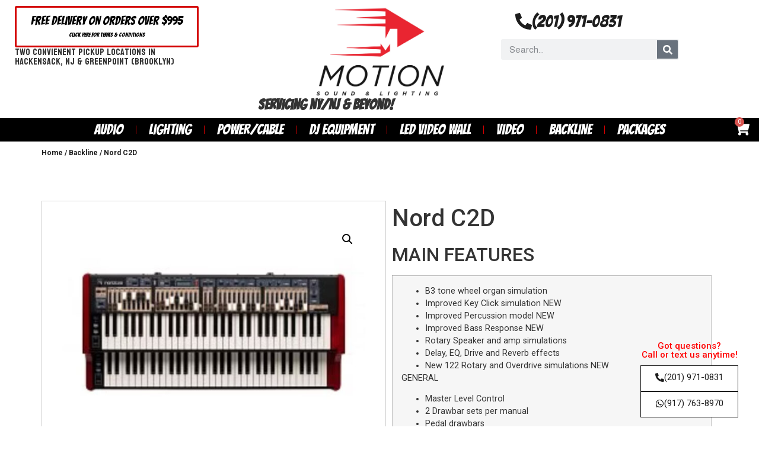

--- FILE ---
content_type: text/html; charset=UTF-8
request_url: https://motionsoundlighting.com/product/nord-c2d/
body_size: 22364
content:
<!doctype html>
<html lang="en">
<head>
	<meta charset="UTF-8">
	<meta name="viewport" content="width=device-width, initial-scale=1">
	<link rel="profile" href="https://gmpg.org/xfn/11">
	<title>Nord C2D &#8211; Motion Sound Lighting</title>
<meta name='robots' content='max-image-preview:large' />
	<style>img:is([sizes="auto" i], [sizes^="auto," i]) { contain-intrinsic-size: 3000px 1500px }</style>
	<link rel="alternate" type="application/rss+xml" title="Motion Sound Lighting &raquo; Feed" href="https://motionsoundlighting.com/feed/" />
<link rel="alternate" type="application/rss+xml" title="Motion Sound Lighting &raquo; Comments Feed" href="https://motionsoundlighting.com/comments/feed/" />
<link rel="alternate" type="application/rss+xml" title="Motion Sound Lighting &raquo; Nord C2D Comments Feed" href="https://motionsoundlighting.com/product/nord-c2d/feed/" />
<script>
window._wpemojiSettings = {"baseUrl":"https:\/\/s.w.org\/images\/core\/emoji\/15.0.3\/72x72\/","ext":".png","svgUrl":"https:\/\/s.w.org\/images\/core\/emoji\/15.0.3\/svg\/","svgExt":".svg","source":{"concatemoji":"https:\/\/motionsoundlighting.com\/wp-includes\/js\/wp-emoji-release.min.js?ver=6.7.2"}};
/*! This file is auto-generated */
!function(i,n){var o,s,e;function c(e){try{var t={supportTests:e,timestamp:(new Date).valueOf()};sessionStorage.setItem(o,JSON.stringify(t))}catch(e){}}function p(e,t,n){e.clearRect(0,0,e.canvas.width,e.canvas.height),e.fillText(t,0,0);var t=new Uint32Array(e.getImageData(0,0,e.canvas.width,e.canvas.height).data),r=(e.clearRect(0,0,e.canvas.width,e.canvas.height),e.fillText(n,0,0),new Uint32Array(e.getImageData(0,0,e.canvas.width,e.canvas.height).data));return t.every(function(e,t){return e===r[t]})}function u(e,t,n){switch(t){case"flag":return n(e,"\ud83c\udff3\ufe0f\u200d\u26a7\ufe0f","\ud83c\udff3\ufe0f\u200b\u26a7\ufe0f")?!1:!n(e,"\ud83c\uddfa\ud83c\uddf3","\ud83c\uddfa\u200b\ud83c\uddf3")&&!n(e,"\ud83c\udff4\udb40\udc67\udb40\udc62\udb40\udc65\udb40\udc6e\udb40\udc67\udb40\udc7f","\ud83c\udff4\u200b\udb40\udc67\u200b\udb40\udc62\u200b\udb40\udc65\u200b\udb40\udc6e\u200b\udb40\udc67\u200b\udb40\udc7f");case"emoji":return!n(e,"\ud83d\udc26\u200d\u2b1b","\ud83d\udc26\u200b\u2b1b")}return!1}function f(e,t,n){var r="undefined"!=typeof WorkerGlobalScope&&self instanceof WorkerGlobalScope?new OffscreenCanvas(300,150):i.createElement("canvas"),a=r.getContext("2d",{willReadFrequently:!0}),o=(a.textBaseline="top",a.font="600 32px Arial",{});return e.forEach(function(e){o[e]=t(a,e,n)}),o}function t(e){var t=i.createElement("script");t.src=e,t.defer=!0,i.head.appendChild(t)}"undefined"!=typeof Promise&&(o="wpEmojiSettingsSupports",s=["flag","emoji"],n.supports={everything:!0,everythingExceptFlag:!0},e=new Promise(function(e){i.addEventListener("DOMContentLoaded",e,{once:!0})}),new Promise(function(t){var n=function(){try{var e=JSON.parse(sessionStorage.getItem(o));if("object"==typeof e&&"number"==typeof e.timestamp&&(new Date).valueOf()<e.timestamp+604800&&"object"==typeof e.supportTests)return e.supportTests}catch(e){}return null}();if(!n){if("undefined"!=typeof Worker&&"undefined"!=typeof OffscreenCanvas&&"undefined"!=typeof URL&&URL.createObjectURL&&"undefined"!=typeof Blob)try{var e="postMessage("+f.toString()+"("+[JSON.stringify(s),u.toString(),p.toString()].join(",")+"));",r=new Blob([e],{type:"text/javascript"}),a=new Worker(URL.createObjectURL(r),{name:"wpTestEmojiSupports"});return void(a.onmessage=function(e){c(n=e.data),a.terminate(),t(n)})}catch(e){}c(n=f(s,u,p))}t(n)}).then(function(e){for(var t in e)n.supports[t]=e[t],n.supports.everything=n.supports.everything&&n.supports[t],"flag"!==t&&(n.supports.everythingExceptFlag=n.supports.everythingExceptFlag&&n.supports[t]);n.supports.everythingExceptFlag=n.supports.everythingExceptFlag&&!n.supports.flag,n.DOMReady=!1,n.readyCallback=function(){n.DOMReady=!0}}).then(function(){return e}).then(function(){var e;n.supports.everything||(n.readyCallback(),(e=n.source||{}).concatemoji?t(e.concatemoji):e.wpemoji&&e.twemoji&&(t(e.twemoji),t(e.wpemoji)))}))}((window,document),window._wpemojiSettings);
</script>
<style id='wp-emoji-styles-inline-css'>

	img.wp-smiley, img.emoji {
		display: inline !important;
		border: none !important;
		box-shadow: none !important;
		height: 1em !important;
		width: 1em !important;
		margin: 0 0.07em !important;
		vertical-align: -0.1em !important;
		background: none !important;
		padding: 0 !important;
	}
</style>
<link rel='stylesheet' id='wp-block-library-css' href='https://motionsoundlighting.com/wp-includes/css/dist/block-library/style.min.css?ver=6.7.2' media='all' />
<style id='classic-theme-styles-inline-css'>
/*! This file is auto-generated */
.wp-block-button__link{color:#fff;background-color:#32373c;border-radius:9999px;box-shadow:none;text-decoration:none;padding:calc(.667em + 2px) calc(1.333em + 2px);font-size:1.125em}.wp-block-file__button{background:#32373c;color:#fff;text-decoration:none}
</style>
<style id='global-styles-inline-css'>
:root{--wp--preset--aspect-ratio--square: 1;--wp--preset--aspect-ratio--4-3: 4/3;--wp--preset--aspect-ratio--3-4: 3/4;--wp--preset--aspect-ratio--3-2: 3/2;--wp--preset--aspect-ratio--2-3: 2/3;--wp--preset--aspect-ratio--16-9: 16/9;--wp--preset--aspect-ratio--9-16: 9/16;--wp--preset--color--black: #000000;--wp--preset--color--cyan-bluish-gray: #abb8c3;--wp--preset--color--white: #ffffff;--wp--preset--color--pale-pink: #f78da7;--wp--preset--color--vivid-red: #cf2e2e;--wp--preset--color--luminous-vivid-orange: #ff6900;--wp--preset--color--luminous-vivid-amber: #fcb900;--wp--preset--color--light-green-cyan: #7bdcb5;--wp--preset--color--vivid-green-cyan: #00d084;--wp--preset--color--pale-cyan-blue: #8ed1fc;--wp--preset--color--vivid-cyan-blue: #0693e3;--wp--preset--color--vivid-purple: #9b51e0;--wp--preset--gradient--vivid-cyan-blue-to-vivid-purple: linear-gradient(135deg,rgba(6,147,227,1) 0%,rgb(155,81,224) 100%);--wp--preset--gradient--light-green-cyan-to-vivid-green-cyan: linear-gradient(135deg,rgb(122,220,180) 0%,rgb(0,208,130) 100%);--wp--preset--gradient--luminous-vivid-amber-to-luminous-vivid-orange: linear-gradient(135deg,rgba(252,185,0,1) 0%,rgba(255,105,0,1) 100%);--wp--preset--gradient--luminous-vivid-orange-to-vivid-red: linear-gradient(135deg,rgba(255,105,0,1) 0%,rgb(207,46,46) 100%);--wp--preset--gradient--very-light-gray-to-cyan-bluish-gray: linear-gradient(135deg,rgb(238,238,238) 0%,rgb(169,184,195) 100%);--wp--preset--gradient--cool-to-warm-spectrum: linear-gradient(135deg,rgb(74,234,220) 0%,rgb(151,120,209) 20%,rgb(207,42,186) 40%,rgb(238,44,130) 60%,rgb(251,105,98) 80%,rgb(254,248,76) 100%);--wp--preset--gradient--blush-light-purple: linear-gradient(135deg,rgb(255,206,236) 0%,rgb(152,150,240) 100%);--wp--preset--gradient--blush-bordeaux: linear-gradient(135deg,rgb(254,205,165) 0%,rgb(254,45,45) 50%,rgb(107,0,62) 100%);--wp--preset--gradient--luminous-dusk: linear-gradient(135deg,rgb(255,203,112) 0%,rgb(199,81,192) 50%,rgb(65,88,208) 100%);--wp--preset--gradient--pale-ocean: linear-gradient(135deg,rgb(255,245,203) 0%,rgb(182,227,212) 50%,rgb(51,167,181) 100%);--wp--preset--gradient--electric-grass: linear-gradient(135deg,rgb(202,248,128) 0%,rgb(113,206,126) 100%);--wp--preset--gradient--midnight: linear-gradient(135deg,rgb(2,3,129) 0%,rgb(40,116,252) 100%);--wp--preset--font-size--small: 13px;--wp--preset--font-size--medium: 20px;--wp--preset--font-size--large: 36px;--wp--preset--font-size--x-large: 42px;--wp--preset--spacing--20: 0.44rem;--wp--preset--spacing--30: 0.67rem;--wp--preset--spacing--40: 1rem;--wp--preset--spacing--50: 1.5rem;--wp--preset--spacing--60: 2.25rem;--wp--preset--spacing--70: 3.38rem;--wp--preset--spacing--80: 5.06rem;--wp--preset--shadow--natural: 6px 6px 9px rgba(0, 0, 0, 0.2);--wp--preset--shadow--deep: 12px 12px 50px rgba(0, 0, 0, 0.4);--wp--preset--shadow--sharp: 6px 6px 0px rgba(0, 0, 0, 0.2);--wp--preset--shadow--outlined: 6px 6px 0px -3px rgba(255, 255, 255, 1), 6px 6px rgba(0, 0, 0, 1);--wp--preset--shadow--crisp: 6px 6px 0px rgba(0, 0, 0, 1);}:where(.is-layout-flex){gap: 0.5em;}:where(.is-layout-grid){gap: 0.5em;}body .is-layout-flex{display: flex;}.is-layout-flex{flex-wrap: wrap;align-items: center;}.is-layout-flex > :is(*, div){margin: 0;}body .is-layout-grid{display: grid;}.is-layout-grid > :is(*, div){margin: 0;}:where(.wp-block-columns.is-layout-flex){gap: 2em;}:where(.wp-block-columns.is-layout-grid){gap: 2em;}:where(.wp-block-post-template.is-layout-flex){gap: 1.25em;}:where(.wp-block-post-template.is-layout-grid){gap: 1.25em;}.has-black-color{color: var(--wp--preset--color--black) !important;}.has-cyan-bluish-gray-color{color: var(--wp--preset--color--cyan-bluish-gray) !important;}.has-white-color{color: var(--wp--preset--color--white) !important;}.has-pale-pink-color{color: var(--wp--preset--color--pale-pink) !important;}.has-vivid-red-color{color: var(--wp--preset--color--vivid-red) !important;}.has-luminous-vivid-orange-color{color: var(--wp--preset--color--luminous-vivid-orange) !important;}.has-luminous-vivid-amber-color{color: var(--wp--preset--color--luminous-vivid-amber) !important;}.has-light-green-cyan-color{color: var(--wp--preset--color--light-green-cyan) !important;}.has-vivid-green-cyan-color{color: var(--wp--preset--color--vivid-green-cyan) !important;}.has-pale-cyan-blue-color{color: var(--wp--preset--color--pale-cyan-blue) !important;}.has-vivid-cyan-blue-color{color: var(--wp--preset--color--vivid-cyan-blue) !important;}.has-vivid-purple-color{color: var(--wp--preset--color--vivid-purple) !important;}.has-black-background-color{background-color: var(--wp--preset--color--black) !important;}.has-cyan-bluish-gray-background-color{background-color: var(--wp--preset--color--cyan-bluish-gray) !important;}.has-white-background-color{background-color: var(--wp--preset--color--white) !important;}.has-pale-pink-background-color{background-color: var(--wp--preset--color--pale-pink) !important;}.has-vivid-red-background-color{background-color: var(--wp--preset--color--vivid-red) !important;}.has-luminous-vivid-orange-background-color{background-color: var(--wp--preset--color--luminous-vivid-orange) !important;}.has-luminous-vivid-amber-background-color{background-color: var(--wp--preset--color--luminous-vivid-amber) !important;}.has-light-green-cyan-background-color{background-color: var(--wp--preset--color--light-green-cyan) !important;}.has-vivid-green-cyan-background-color{background-color: var(--wp--preset--color--vivid-green-cyan) !important;}.has-pale-cyan-blue-background-color{background-color: var(--wp--preset--color--pale-cyan-blue) !important;}.has-vivid-cyan-blue-background-color{background-color: var(--wp--preset--color--vivid-cyan-blue) !important;}.has-vivid-purple-background-color{background-color: var(--wp--preset--color--vivid-purple) !important;}.has-black-border-color{border-color: var(--wp--preset--color--black) !important;}.has-cyan-bluish-gray-border-color{border-color: var(--wp--preset--color--cyan-bluish-gray) !important;}.has-white-border-color{border-color: var(--wp--preset--color--white) !important;}.has-pale-pink-border-color{border-color: var(--wp--preset--color--pale-pink) !important;}.has-vivid-red-border-color{border-color: var(--wp--preset--color--vivid-red) !important;}.has-luminous-vivid-orange-border-color{border-color: var(--wp--preset--color--luminous-vivid-orange) !important;}.has-luminous-vivid-amber-border-color{border-color: var(--wp--preset--color--luminous-vivid-amber) !important;}.has-light-green-cyan-border-color{border-color: var(--wp--preset--color--light-green-cyan) !important;}.has-vivid-green-cyan-border-color{border-color: var(--wp--preset--color--vivid-green-cyan) !important;}.has-pale-cyan-blue-border-color{border-color: var(--wp--preset--color--pale-cyan-blue) !important;}.has-vivid-cyan-blue-border-color{border-color: var(--wp--preset--color--vivid-cyan-blue) !important;}.has-vivid-purple-border-color{border-color: var(--wp--preset--color--vivid-purple) !important;}.has-vivid-cyan-blue-to-vivid-purple-gradient-background{background: var(--wp--preset--gradient--vivid-cyan-blue-to-vivid-purple) !important;}.has-light-green-cyan-to-vivid-green-cyan-gradient-background{background: var(--wp--preset--gradient--light-green-cyan-to-vivid-green-cyan) !important;}.has-luminous-vivid-amber-to-luminous-vivid-orange-gradient-background{background: var(--wp--preset--gradient--luminous-vivid-amber-to-luminous-vivid-orange) !important;}.has-luminous-vivid-orange-to-vivid-red-gradient-background{background: var(--wp--preset--gradient--luminous-vivid-orange-to-vivid-red) !important;}.has-very-light-gray-to-cyan-bluish-gray-gradient-background{background: var(--wp--preset--gradient--very-light-gray-to-cyan-bluish-gray) !important;}.has-cool-to-warm-spectrum-gradient-background{background: var(--wp--preset--gradient--cool-to-warm-spectrum) !important;}.has-blush-light-purple-gradient-background{background: var(--wp--preset--gradient--blush-light-purple) !important;}.has-blush-bordeaux-gradient-background{background: var(--wp--preset--gradient--blush-bordeaux) !important;}.has-luminous-dusk-gradient-background{background: var(--wp--preset--gradient--luminous-dusk) !important;}.has-pale-ocean-gradient-background{background: var(--wp--preset--gradient--pale-ocean) !important;}.has-electric-grass-gradient-background{background: var(--wp--preset--gradient--electric-grass) !important;}.has-midnight-gradient-background{background: var(--wp--preset--gradient--midnight) !important;}.has-small-font-size{font-size: var(--wp--preset--font-size--small) !important;}.has-medium-font-size{font-size: var(--wp--preset--font-size--medium) !important;}.has-large-font-size{font-size: var(--wp--preset--font-size--large) !important;}.has-x-large-font-size{font-size: var(--wp--preset--font-size--x-large) !important;}
:where(.wp-block-post-template.is-layout-flex){gap: 1.25em;}:where(.wp-block-post-template.is-layout-grid){gap: 1.25em;}
:where(.wp-block-columns.is-layout-flex){gap: 2em;}:where(.wp-block-columns.is-layout-grid){gap: 2em;}
:root :where(.wp-block-pullquote){font-size: 1.5em;line-height: 1.6;}
</style>
<link rel='stylesheet' id='photoswipe-css' href='https://motionsoundlighting.com/wp-content/plugins/woocommerce/assets/css/photoswipe/photoswipe.min.css?ver=9.0.2' media='all' />
<link rel='stylesheet' id='photoswipe-default-skin-css' href='https://motionsoundlighting.com/wp-content/plugins/woocommerce/assets/css/photoswipe/default-skin/default-skin.min.css?ver=9.0.2' media='all' />
<link rel='stylesheet' id='woocommerce-layout-css' href='https://motionsoundlighting.com/wp-content/plugins/woocommerce/assets/css/woocommerce-layout.css?ver=9.0.2' media='all' />
<link rel='stylesheet' id='woocommerce-smallscreen-css' href='https://motionsoundlighting.com/wp-content/plugins/woocommerce/assets/css/woocommerce-smallscreen.css?ver=9.0.2' media='only screen and (max-width: 768px)' />
<link rel='stylesheet' id='woocommerce-general-css' href='https://motionsoundlighting.com/wp-content/plugins/woocommerce/assets/css/woocommerce.css?ver=9.0.2' media='all' />
<style id='woocommerce-inline-inline-css'>
.woocommerce form .form-row .required { visibility: visible; }
</style>
<link rel='stylesheet' id='hello-elementor-css' href='https://motionsoundlighting.com/wp-content/themes/hello-elementor/style.min.css?ver=3.1.0' media='all' />
<link rel='stylesheet' id='hello-elementor-theme-style-css' href='https://motionsoundlighting.com/wp-content/themes/hello-elementor/theme.min.css?ver=3.1.0' media='all' />
<link rel='stylesheet' id='hello-elementor-header-footer-css' href='https://motionsoundlighting.com/wp-content/themes/hello-elementor/header-footer.min.css?ver=3.1.0' media='all' />
<link rel='stylesheet' id='elementor-frontend-css' href='https://motionsoundlighting.com/wp-content/plugins/elementor/assets/css/frontend-lite.min.css?ver=3.22.3' media='all' />
<link rel='stylesheet' id='elementor-post-7-css' href='https://motionsoundlighting.com/wp-content/uploads/elementor/css/post-7.css?ver=1741532224' media='all' />
<link rel='stylesheet' id='swiper-css' href='https://motionsoundlighting.com/wp-content/plugins/elementor/assets/lib/swiper/v8/css/swiper.min.css?ver=8.4.5' media='all' />
<link rel='stylesheet' id='elementor-pro-css' href='https://motionsoundlighting.com/wp-content/plugins/elementor-pro/assets/css/frontend-lite.min.css?ver=3.22.0' media='all' />
<link rel='stylesheet' id='font-awesome-5-all-css' href='https://motionsoundlighting.com/wp-content/plugins/elementor/assets/lib/font-awesome/css/all.min.css?ver=3.22.3' media='all' />
<link rel='stylesheet' id='font-awesome-4-shim-css' href='https://motionsoundlighting.com/wp-content/plugins/elementor/assets/lib/font-awesome/css/v4-shims.min.css?ver=3.22.3' media='all' />
<link rel='stylesheet' id='elementor-post-22-css' href='https://motionsoundlighting.com/wp-content/uploads/elementor/css/post-22.css?ver=1741532224' media='all' />
<link rel='stylesheet' id='elementor-post-694-css' href='https://motionsoundlighting.com/wp-content/uploads/elementor/css/post-694.css?ver=1741532224' media='all' />
<link rel='stylesheet' id='elementor-post-336-css' href='https://motionsoundlighting.com/wp-content/uploads/elementor/css/post-336.css?ver=1741540148' media='all' />
<link rel='stylesheet' id='google-fonts-1-css' href='https://fonts.googleapis.com/css?family=Poppins%3A100%2C100italic%2C200%2C200italic%2C300%2C300italic%2C400%2C400italic%2C500%2C500italic%2C600%2C600italic%2C700%2C700italic%2C800%2C800italic%2C900%2C900italic%7CRoboto+Slab%3A100%2C100italic%2C200%2C200italic%2C300%2C300italic%2C400%2C400italic%2C500%2C500italic%2C600%2C600italic%2C700%2C700italic%2C800%2C800italic%2C900%2C900italic%7CRoboto%3A100%2C100italic%2C200%2C200italic%2C300%2C300italic%2C400%2C400italic%2C500%2C500italic%2C600%2C600italic%2C700%2C700italic%2C800%2C800italic%2C900%2C900italic%7CBangers%3A100%2C100italic%2C200%2C200italic%2C300%2C300italic%2C400%2C400italic%2C500%2C500italic%2C600%2C600italic%2C700%2C700italic%2C800%2C800italic%2C900%2C900italic%7CKoulen%3A100%2C100italic%2C200%2C200italic%2C300%2C300italic%2C400%2C400italic%2C500%2C500italic%2C600%2C600italic%2C700%2C700italic%2C800%2C800italic%2C900%2C900italic%7CAlmarai%3A100%2C100italic%2C200%2C200italic%2C300%2C300italic%2C400%2C400italic%2C500%2C500italic%2C600%2C600italic%2C700%2C700italic%2C800%2C800italic%2C900%2C900italic&#038;display=swap&#038;ver=6.7.2' media='all' />
<link rel="preconnect" href="https://fonts.gstatic.com/" crossorigin><script src="https://motionsoundlighting.com/wp-includes/js/jquery/jquery.min.js?ver=3.7.1" id="jquery-core-js"></script>
<script src="https://motionsoundlighting.com/wp-includes/js/jquery/jquery-migrate.min.js?ver=3.4.1" id="jquery-migrate-js"></script>
<script src="https://motionsoundlighting.com/wp-content/plugins/woocommerce/assets/js/jquery-blockui/jquery.blockUI.min.js?ver=2.7.0-wc.9.0.2" id="jquery-blockui-js" defer data-wp-strategy="defer"></script>
<script id="wc-add-to-cart-js-extra">
var wc_add_to_cart_params = {"ajax_url":"\/wp-admin\/admin-ajax.php","wc_ajax_url":"\/?wc-ajax=%%endpoint%%","i18n_view_cart":"View cart","cart_url":"https:\/\/motionsoundlighting.com\/cart\/","is_cart":"","cart_redirect_after_add":"yes"};
</script>
<script src="https://motionsoundlighting.com/wp-content/plugins/woocommerce/assets/js/frontend/add-to-cart.min.js?ver=9.0.2" id="wc-add-to-cart-js" defer data-wp-strategy="defer"></script>
<script src="https://motionsoundlighting.com/wp-content/plugins/woocommerce/assets/js/zoom/jquery.zoom.min.js?ver=1.7.21-wc.9.0.2" id="zoom-js" defer data-wp-strategy="defer"></script>
<script src="https://motionsoundlighting.com/wp-content/plugins/woocommerce/assets/js/flexslider/jquery.flexslider.min.js?ver=2.7.2-wc.9.0.2" id="flexslider-js" defer data-wp-strategy="defer"></script>
<script src="https://motionsoundlighting.com/wp-content/plugins/woocommerce/assets/js/photoswipe/photoswipe.min.js?ver=4.1.1-wc.9.0.2" id="photoswipe-js" defer data-wp-strategy="defer"></script>
<script src="https://motionsoundlighting.com/wp-content/plugins/woocommerce/assets/js/photoswipe/photoswipe-ui-default.min.js?ver=4.1.1-wc.9.0.2" id="photoswipe-ui-default-js" defer data-wp-strategy="defer"></script>
<script id="wc-single-product-js-extra">
var wc_single_product_params = {"i18n_required_rating_text":"Please select a rating","review_rating_required":"yes","flexslider":{"rtl":false,"animation":"slide","smoothHeight":true,"directionNav":false,"controlNav":"thumbnails","slideshow":false,"animationSpeed":500,"animationLoop":false,"allowOneSlide":false},"zoom_enabled":"1","zoom_options":[],"photoswipe_enabled":"1","photoswipe_options":{"shareEl":false,"closeOnScroll":false,"history":false,"hideAnimationDuration":0,"showAnimationDuration":0},"flexslider_enabled":"1"};
</script>
<script src="https://motionsoundlighting.com/wp-content/plugins/woocommerce/assets/js/frontend/single-product.min.js?ver=9.0.2" id="wc-single-product-js" defer data-wp-strategy="defer"></script>
<script src="https://motionsoundlighting.com/wp-content/plugins/woocommerce/assets/js/js-cookie/js.cookie.min.js?ver=2.1.4-wc.9.0.2" id="js-cookie-js" defer data-wp-strategy="defer"></script>
<script id="woocommerce-js-extra">
var woocommerce_params = {"ajax_url":"\/wp-admin\/admin-ajax.php","wc_ajax_url":"\/?wc-ajax=%%endpoint%%"};
</script>
<script src="https://motionsoundlighting.com/wp-content/plugins/woocommerce/assets/js/frontend/woocommerce.min.js?ver=9.0.2" id="woocommerce-js" defer data-wp-strategy="defer"></script>
<script src="https://motionsoundlighting.com/wp-content/plugins/elementor/assets/lib/font-awesome/js/v4-shims.min.js?ver=3.22.3" id="font-awesome-4-shim-js"></script>
<link rel="https://api.w.org/" href="https://motionsoundlighting.com/wp-json/" /><link rel="alternate" title="JSON" type="application/json" href="https://motionsoundlighting.com/wp-json/wp/v2/product/1829" /><link rel="EditURI" type="application/rsd+xml" title="RSD" href="https://motionsoundlighting.com/xmlrpc.php?rsd" />
<meta name="generator" content="WordPress 6.7.2" />
<meta name="generator" content="WooCommerce 9.0.2" />
<link rel="canonical" href="https://motionsoundlighting.com/product/nord-c2d/" />
<link rel='shortlink' href='https://motionsoundlighting.com/?p=1829' />
<link rel="alternate" title="oEmbed (JSON)" type="application/json+oembed" href="https://motionsoundlighting.com/wp-json/oembed/1.0/embed?url=https%3A%2F%2Fmotionsoundlighting.com%2Fproduct%2Fnord-c2d%2F" />
<link rel="alternate" title="oEmbed (XML)" type="text/xml+oembed" href="https://motionsoundlighting.com/wp-json/oembed/1.0/embed?url=https%3A%2F%2Fmotionsoundlighting.com%2Fproduct%2Fnord-c2d%2F&#038;format=xml" />
    <style>
        .custom_woo_button_parent_container {
            width: 100%;
            display: flex;
            flex-direction: column;
            align-items: center;
            justify-content: center;
        }

        .wcb_add_to_cart_button {
            background-color: black;
            color: #fff;
            border: none;
            border-radius: 0;
            padding: 10px 10px;
            cursor: pointer;
            text-align: center;
            text-decoration: none;
        }

        .wcb_add_to_cart_button:hover{
            background-color: red;
            color: #fff;
        }

        .wcb_call_for_price_button {
            background-color: black;
            color: #fff;
            border: none;
            border-radius: 0;
            padding: 10px 10px;
            cursor: pointer;
            text-align: center;
            text-decoration: none;
        }

        .wcb_call_for_price_button:hover {
            background-color: red;
            color: #fff;
        }

    </style>
    	<noscript><style>.woocommerce-product-gallery{ opacity: 1 !important; }</style></noscript>
	<meta name="generator" content="Elementor 3.22.3; features: e_optimized_assets_loading, e_optimized_css_loading, e_font_icon_svg, additional_custom_breakpoints; settings: css_print_method-external, google_font-enabled, font_display-swap">
<link rel="icon" href="https://motionsoundlighting.com/wp-content/uploads/2024/01/cropped-Fevicon_red-32x32.png" sizes="32x32" />
<link rel="icon" href="https://motionsoundlighting.com/wp-content/uploads/2024/01/cropped-Fevicon_red-192x192.png" sizes="192x192" />
<link rel="apple-touch-icon" href="https://motionsoundlighting.com/wp-content/uploads/2024/01/cropped-Fevicon_red-180x180.png" />
<meta name="msapplication-TileImage" content="https://motionsoundlighting.com/wp-content/uploads/2024/01/cropped-Fevicon_red-270x270.png" />
</head>
<body class="product-template-default single single-product postid-1829 wp-custom-logo theme-hello-elementor woocommerce woocommerce-page woocommerce-no-js elementor-default elementor-template-full-width elementor-kit-7 elementor-page-336">


<a class="skip-link screen-reader-text" href="#content">Skip to content</a>

		<div data-elementor-type="header" data-elementor-id="22" class="elementor elementor-22 elementor-location-header" data-elementor-post-type="elementor_library">
			<div class="elementor-element elementor-element-0f53f19 e-con-full e-flex e-con e-parent" data-id="0f53f19" data-element_type="container" data-settings="{&quot;background_background&quot;:&quot;classic&quot;}">
		<div class="elementor-element elementor-element-33fbd3b e-con-full e-flex e-con e-child" data-id="33fbd3b" data-element_type="container">
				<div class="elementor-element elementor-element-0034c80 elementor-widget elementor-widget-button" data-id="0034c80" data-element_type="widget" data-widget_type="button.default">
				<div class="elementor-widget-container">
					<div class="elementor-button-wrapper">
			<a class="elementor-button elementor-size-sm" role="button">
						<span class="elementor-button-content-wrapper">
									<span class="elementor-button-text">Free Delivery on orders over $995 <br><span style="font-size: 10px"> Click here for Terms & Conditions </span></span>
					</span>
					</a>
		</div>
				</div>
				</div>
				<div class="elementor-element elementor-element-00de188 elementor-widget elementor-widget-heading" data-id="00de188" data-element_type="widget" data-widget_type="heading.default">
				<div class="elementor-widget-container">
			<style>/*! elementor - v3.22.0 - 26-06-2024 */
.elementor-heading-title{padding:0;margin:0;line-height:1}.elementor-widget-heading .elementor-heading-title[class*=elementor-size-]>a{color:inherit;font-size:inherit;line-height:inherit}.elementor-widget-heading .elementor-heading-title.elementor-size-small{font-size:15px}.elementor-widget-heading .elementor-heading-title.elementor-size-medium{font-size:19px}.elementor-widget-heading .elementor-heading-title.elementor-size-large{font-size:29px}.elementor-widget-heading .elementor-heading-title.elementor-size-xl{font-size:39px}.elementor-widget-heading .elementor-heading-title.elementor-size-xxl{font-size:59px}</style><h2 class="elementor-heading-title elementor-size-default">Two convienent Pickup Locations in <br><b> Hackensack, NJ & Greenpoint (Brooklyn)</b>

</h2>		</div>
				</div>
				</div>
		<div class="elementor-element elementor-element-d4a9f39 e-con-full e-flex e-con e-child" data-id="d4a9f39" data-element_type="container">
				<div class="elementor-element elementor-element-3f8e86d elementor-widget elementor-widget-theme-site-logo elementor-widget-image" data-id="3f8e86d" data-element_type="widget" data-widget_type="theme-site-logo.default">
				<div class="elementor-widget-container">
			<style>/*! elementor - v3.22.0 - 26-06-2024 */
.elementor-widget-image{text-align:center}.elementor-widget-image a{display:inline-block}.elementor-widget-image a img[src$=".svg"]{width:48px}.elementor-widget-image img{vertical-align:middle;display:inline-block}</style>						<a href="https://motionsoundlighting.com">
			<img fetchpriority="high" width="1000" height="687" src="https://motionsoundlighting.com/wp-content/uploads/2023/12/logo_white_bg.jpg" class="attachment-full size-full wp-image-539" alt="" srcset="https://motionsoundlighting.com/wp-content/uploads/2023/12/logo_white_bg.jpg 1000w, https://motionsoundlighting.com/wp-content/uploads/2023/12/logo_white_bg-300x206.jpg 300w, https://motionsoundlighting.com/wp-content/uploads/2023/12/logo_white_bg-768x528.jpg 768w, https://motionsoundlighting.com/wp-content/uploads/2023/12/logo_white_bg-600x412.jpg 600w" sizes="(max-width: 1000px) 100vw, 1000px" />				</a>
									</div>
				</div>
				<div class="elementor-element elementor-element-2881d0d elementor-widget elementor-widget-heading" data-id="2881d0d" data-element_type="widget" data-widget_type="heading.default">
				<div class="elementor-widget-container">
			<h2 class="elementor-heading-title elementor-size-default">Servicing NY/NJ & Beyond!</h2>		</div>
				</div>
				</div>
		<div class="elementor-element elementor-element-ae9e35d e-con-full e-flex e-con e-child" data-id="ae9e35d" data-element_type="container">
		<div class="elementor-element elementor-element-7e1909e e-con-full e-flex e-con e-child" data-id="7e1909e" data-element_type="container">
				<div class="elementor-element elementor-element-17df247 elementor-widget elementor-widget-button" data-id="17df247" data-element_type="widget" data-widget_type="button.default">
				<div class="elementor-widget-container">
					<div class="elementor-button-wrapper">
			<a class="elementor-button elementor-button-link elementor-size-sm" href="tel:2019710831">
						<span class="elementor-button-content-wrapper">
						<span class="elementor-button-icon">
				<svg aria-hidden="true" class="e-font-icon-svg e-fas-phone-alt" viewBox="0 0 512 512" xmlns="http://www.w3.org/2000/svg"><path d="M497.39 361.8l-112-48a24 24 0 0 0-28 6.9l-49.6 60.6A370.66 370.66 0 0 1 130.6 204.11l60.6-49.6a23.94 23.94 0 0 0 6.9-28l-48-112A24.16 24.16 0 0 0 122.6.61l-104 24A24 24 0 0 0 0 48c0 256.5 207.9 464 464 464a24 24 0 0 0 23.4-18.6l24-104a24.29 24.29 0 0 0-14.01-27.6z"></path></svg>			</span>
									<span class="elementor-button-text">(201) 971-0831</span>
					</span>
					</a>
		</div>
				</div>
				</div>
				</div>
				<div class="elementor-element elementor-element-f969a67 elementor-widget__width-initial elementor-search-form--skin-classic elementor-search-form--button-type-icon elementor-search-form--icon-search elementor-widget elementor-widget-search-form" data-id="f969a67" data-element_type="widget" data-settings="{&quot;skin&quot;:&quot;classic&quot;}" data-widget_type="search-form.default">
				<div class="elementor-widget-container">
			<link rel="stylesheet" href="https://motionsoundlighting.com/wp-content/plugins/elementor-pro/assets/css/widget-theme-elements.min.css">		<search role="search">
			<form class="elementor-search-form" action="https://motionsoundlighting.com" method="get">
												<div class="elementor-search-form__container">
					<label class="elementor-screen-only" for="elementor-search-form-f969a67">Search</label>

					
					<input id="elementor-search-form-f969a67" placeholder="Search..." class="elementor-search-form__input" type="search" name="s" value="">
					
											<button class="elementor-search-form__submit" type="submit" aria-label="Search">
															<div class="e-font-icon-svg-container"><svg class="fa fa-search e-font-icon-svg e-fas-search" viewBox="0 0 512 512" xmlns="http://www.w3.org/2000/svg"><path d="M505 442.7L405.3 343c-4.5-4.5-10.6-7-17-7H372c27.6-35.3 44-79.7 44-128C416 93.1 322.9 0 208 0S0 93.1 0 208s93.1 208 208 208c48.3 0 92.7-16.4 128-44v16.3c0 6.4 2.5 12.5 7 17l99.7 99.7c9.4 9.4 24.6 9.4 33.9 0l28.3-28.3c9.4-9.4 9.4-24.6.1-34zM208 336c-70.7 0-128-57.2-128-128 0-70.7 57.2-128 128-128 70.7 0 128 57.2 128 128 0 70.7-57.2 128-128 128z"></path></svg></div>								<span class="elementor-screen-only">Search</span>
													</button>
					
									</div>
			</form>
		</search>
				</div>
				</div>
				</div>
				</div>
		<div class="elementor-element elementor-element-991b13a e-con-full e-flex e-con e-parent" data-id="991b13a" data-element_type="container" data-settings="{&quot;background_background&quot;:&quot;classic&quot;}">
		<div class="elementor-element elementor-element-c55ee7a e-flex e-con-boxed e-con e-child" data-id="c55ee7a" data-element_type="container">
					<div class="e-con-inner">
				<div class="elementor-element elementor-element-f5b3591 elementor-widget-mobile__width-inherit elementor-nav-menu--dropdown-tablet elementor-nav-menu__text-align-aside elementor-nav-menu--toggle elementor-nav-menu--burger elementor-widget elementor-widget-nav-menu" data-id="f5b3591" data-element_type="widget" data-settings="{&quot;submenu_icon&quot;:{&quot;value&quot;:&quot;&lt;i class=\&quot;\&quot;&gt;&lt;\/i&gt;&quot;,&quot;library&quot;:&quot;&quot;},&quot;layout&quot;:&quot;horizontal&quot;,&quot;toggle&quot;:&quot;burger&quot;}" data-widget_type="nav-menu.default">
				<div class="elementor-widget-container">
			<link rel="stylesheet" href="https://motionsoundlighting.com/wp-content/plugins/elementor-pro/assets/css/widget-nav-menu.min.css">			<nav class="elementor-nav-menu--main elementor-nav-menu__container elementor-nav-menu--layout-horizontal e--pointer-background e--animation-fade">
				<ul id="menu-1-f5b3591" class="elementor-nav-menu"><li class="menu-item menu-item-type-taxonomy menu-item-object-product_cat menu-item-has-children menu-item-578"><a href="https://motionsoundlighting.com/product-category/audio/" class="elementor-item">Audio</a>
<ul class="sub-menu elementor-nav-menu--dropdown">
	<li class="menu-item menu-item-type-taxonomy menu-item-object-product_cat menu-item-585"><a href="https://motionsoundlighting.com/product-category/audio/pa/" class="elementor-sub-item">PA Systems</a></li>
	<li class="menu-item menu-item-type-taxonomy menu-item-object-product_cat menu-item-579"><a href="https://motionsoundlighting.com/product-category/audio/consoles/" class="elementor-sub-item">Consoles</a></li>
	<li class="menu-item menu-item-type-taxonomy menu-item-object-product_cat menu-item-580"><a href="https://motionsoundlighting.com/product-category/audio/direct-boxes/" class="elementor-sub-item">Direct Boxes</a></li>
	<li class="menu-item menu-item-type-taxonomy menu-item-object-product_cat menu-item-584"><a href="https://motionsoundlighting.com/product-category/audio/monitors/" class="elementor-sub-item">Monitors</a></li>
	<li class="menu-item menu-item-type-taxonomy menu-item-object-product_cat menu-item-588"><a href="https://motionsoundlighting.com/product-category/audio/stage-box/" class="elementor-sub-item">Stage Box</a></li>
	<li class="menu-item menu-item-type-taxonomy menu-item-object-product_cat menu-item-582"><a href="https://motionsoundlighting.com/product-category/audio/mic-stands/" class="elementor-sub-item">Mic Stands</a></li>
	<li class="menu-item menu-item-type-taxonomy menu-item-object-product_cat menu-item-581"><a href="https://motionsoundlighting.com/product-category/audio/iem/" class="elementor-sub-item">In Ear Monitors</a></li>
	<li class="menu-item menu-item-type-taxonomy menu-item-object-product_cat menu-item-583"><a href="https://motionsoundlighting.com/product-category/audio/microphones/" class="elementor-sub-item">Microphones</a></li>
	<li class="menu-item menu-item-type-taxonomy menu-item-object-product_cat menu-item-628"><a href="https://motionsoundlighting.com/product-category/audio/wireless-mics/" class="elementor-sub-item">Wireless Mics</a></li>
	<li class="menu-item menu-item-type-taxonomy menu-item-object-product_cat menu-item-586"><a href="https://motionsoundlighting.com/product-category/audio/powered-speakers/" class="elementor-sub-item">Powered Speakers</a></li>
	<li class="menu-item menu-item-type-taxonomy menu-item-object-product_cat menu-item-587"><a href="https://motionsoundlighting.com/product-category/audio/speaker-stands-lifts/" class="elementor-sub-item">Speaker Stands/Lifts</a></li>
</ul>
</li>
<li class="menu-item menu-item-type-taxonomy menu-item-object-product_cat menu-item-has-children menu-item-605"><a href="https://motionsoundlighting.com/product-category/lighting/" class="elementor-item">Lighting</a>
<ul class="sub-menu elementor-nav-menu--dropdown">
	<li class="menu-item menu-item-type-taxonomy menu-item-object-product_cat menu-item-611"><a href="https://motionsoundlighting.com/product-category/lighting/moving-lights/" class="elementor-sub-item">Moving Lights</a></li>
	<li class="menu-item menu-item-type-taxonomy menu-item-object-product_cat menu-item-607"><a href="https://motionsoundlighting.com/product-category/lighting/consoles-lighting/" class="elementor-sub-item">Consoles</a></li>
	<li class="menu-item menu-item-type-taxonomy menu-item-object-product_cat menu-item-608"><a href="https://motionsoundlighting.com/product-category/lighting/efx/" class="elementor-sub-item">efx</a></li>
	<li class="menu-item menu-item-type-taxonomy menu-item-object-product_cat menu-item-612"><a href="https://motionsoundlighting.com/product-category/lighting/nodes/" class="elementor-sub-item">Nodes</a></li>
	<li class="menu-item menu-item-type-taxonomy menu-item-object-product_cat menu-item-610"><a href="https://motionsoundlighting.com/product-category/lighting/lifts-stands/" class="elementor-sub-item">Lifts &amp; Stands</a></li>
	<li class="menu-item menu-item-type-taxonomy menu-item-object-product_cat menu-item-606"><a href="https://motionsoundlighting.com/product-category/lighting/blinders-strobes/" class="elementor-sub-item">Blinders &amp; Strobes</a></li>
	<li class="menu-item menu-item-type-taxonomy menu-item-object-product_cat menu-item-614"><a href="https://motionsoundlighting.com/product-category/lighting/truss/" class="elementor-sub-item">Truss</a></li>
	<li class="menu-item menu-item-type-taxonomy menu-item-object-product_cat menu-item-609"><a href="https://motionsoundlighting.com/product-category/lighting/lekos/" class="elementor-sub-item">Lekos</a></li>
	<li class="menu-item menu-item-type-taxonomy menu-item-object-product_cat menu-item-613"><a href="https://motionsoundlighting.com/product-category/lighting/strips-pars-uplights/" class="elementor-sub-item">Strips/Pars/Uplights</a></li>
</ul>
</li>
<li class="menu-item menu-item-type-taxonomy menu-item-object-product_cat menu-item-has-children menu-item-615"><a href="https://motionsoundlighting.com/product-category/power-cable/" class="elementor-item">Power/Cable</a>
<ul class="sub-menu elementor-nav-menu--dropdown">
	<li class="menu-item menu-item-type-taxonomy menu-item-object-product_cat menu-item-618"><a href="https://motionsoundlighting.com/product-category/power-cable/generators/" class="elementor-sub-item">Generators</a></li>
	<li class="menu-item menu-item-type-taxonomy menu-item-object-product_cat menu-item-617"><a href="https://motionsoundlighting.com/product-category/power-cable/distros/" class="elementor-sub-item">Distros</a></li>
	<li class="menu-item menu-item-type-taxonomy menu-item-object-product_cat menu-item-616"><a href="https://motionsoundlighting.com/product-category/power-cable/cable/" class="elementor-sub-item">Cable</a></li>
</ul>
</li>
<li class="menu-item menu-item-type-taxonomy menu-item-object-product_cat menu-item-604"><a href="https://motionsoundlighting.com/product-category/dj-equipment/" class="elementor-item">DJ Equipment</a></li>
<li class="menu-item menu-item-type-taxonomy menu-item-object-product_cat menu-item-has-children menu-item-623"><a href="https://motionsoundlighting.com/product-category/video/led-video-wall/" class="elementor-item">LED Video Wall</a>
<ul class="sub-menu elementor-nav-menu--dropdown">
	<li class="menu-item menu-item-type-taxonomy menu-item-object-product_cat menu-item-627"><a href="https://motionsoundlighting.com/product-category/video/video-wall-processors/" class="elementor-sub-item">Video Wall Processors</a></li>
</ul>
</li>
<li class="menu-item menu-item-type-taxonomy menu-item-object-product_cat menu-item-has-children menu-item-620"><a href="https://motionsoundlighting.com/product-category/video/" class="elementor-item">Video</a>
<ul class="sub-menu elementor-nav-menu--dropdown">
	<li class="menu-item menu-item-type-taxonomy menu-item-object-product_cat menu-item-625"><a href="https://motionsoundlighting.com/product-category/video/projectors/" class="elementor-sub-item">Projectors</a></li>
	<li class="menu-item menu-item-type-taxonomy menu-item-object-product_cat menu-item-624"><a href="https://motionsoundlighting.com/product-category/video/projection-screens/" class="elementor-sub-item">Projection Screens</a></li>
	<li class="menu-item menu-item-type-taxonomy menu-item-object-product_cat menu-item-621"><a href="https://motionsoundlighting.com/product-category/video/cable-video/" class="elementor-sub-item">Cable</a></li>
	<li class="menu-item menu-item-type-taxonomy menu-item-object-product_cat menu-item-622"><a href="https://motionsoundlighting.com/product-category/video/converters/" class="elementor-sub-item">Converters</a></li>
	<li class="menu-item menu-item-type-taxonomy menu-item-object-product_cat menu-item-626"><a href="https://motionsoundlighting.com/product-category/video/switchers/" class="elementor-sub-item">Switchers</a></li>
</ul>
</li>
<li class="menu-item menu-item-type-taxonomy menu-item-object-product_cat current-product-ancestor current-menu-parent current-product-parent menu-item-has-children menu-item-589"><a href="https://motionsoundlighting.com/product-category/backline/" class="elementor-item">Backline</a>
<ul class="sub-menu elementor-nav-menu--dropdown">
	<li class="menu-item menu-item-type-taxonomy menu-item-object-product_cat menu-item-594"><a href="https://motionsoundlighting.com/product-category/backline/keyboards/" class="elementor-sub-item">Keyboards</a></li>
	<li class="menu-item menu-item-type-taxonomy menu-item-object-product_cat menu-item-593"><a href="https://motionsoundlighting.com/product-category/backline/keyboard-stands/" class="elementor-sub-item">Keyboard Stands</a></li>
	<li class="menu-item menu-item-type-taxonomy menu-item-object-product_cat menu-item-592"><a href="https://motionsoundlighting.com/product-category/backline/guitars/" class="elementor-sub-item">Guitars</a></li>
	<li class="menu-item menu-item-type-taxonomy menu-item-object-product_cat menu-item-590"><a href="https://motionsoundlighting.com/product-category/backline/amps/" class="elementor-sub-item">Amps</a></li>
	<li class="menu-item menu-item-type-taxonomy menu-item-object-product_cat menu-item-591"><a href="https://motionsoundlighting.com/product-category/backline/bass-guitars/" class="elementor-sub-item">Bass Guitars</a></li>
	<li class="menu-item menu-item-type-taxonomy menu-item-object-product_cat menu-item-595"><a href="https://motionsoundlighting.com/product-category/backline/laptop-interface/" class="elementor-sub-item">Laptop/Interface</a></li>
	<li class="menu-item menu-item-type-taxonomy menu-item-object-product_cat menu-item-599"><a href="https://motionsoundlighting.com/product-category/backline/drum-kits/" class="elementor-sub-item">Drum Kits</a></li>
	<li class="menu-item menu-item-type-taxonomy menu-item-object-product_cat menu-item-597"><a href="https://motionsoundlighting.com/product-category/backline/cymbals/" class="elementor-sub-item">Cymbals</a></li>
	<li class="menu-item menu-item-type-taxonomy menu-item-object-product_cat menu-item-598"><a href="https://motionsoundlighting.com/product-category/backline/cymbals-ctd/" class="elementor-sub-item">Cymbals (ctd)</a></li>
	<li class="menu-item menu-item-type-taxonomy menu-item-object-product_cat menu-item-601"><a href="https://motionsoundlighting.com/product-category/backline/percussion/" class="elementor-sub-item">Percussion</a></li>
	<li class="menu-item menu-item-type-taxonomy menu-item-object-product_cat menu-item-602"><a href="https://motionsoundlighting.com/product-category/backline/snare-drums/" class="elementor-sub-item">Snare Drums</a></li>
	<li class="menu-item menu-item-type-taxonomy menu-item-object-product_cat menu-item-600"><a href="https://motionsoundlighting.com/product-category/backline/orchestral/" class="elementor-sub-item">Orchestral</a></li>
</ul>
</li>
<li class="menu-item menu-item-type-taxonomy menu-item-object-product_cat menu-item-2769"><a href="https://motionsoundlighting.com/product-category/packages/" class="elementor-item">Packages</a></li>
</ul>			</nav>
					<div class="elementor-menu-toggle" role="button" tabindex="0" aria-label="Menu Toggle" aria-expanded="false">
			<svg aria-hidden="true" role="presentation" class="elementor-menu-toggle__icon--open e-font-icon-svg e-eicon-menu-bar" viewBox="0 0 1000 1000" xmlns="http://www.w3.org/2000/svg"><path d="M104 333H896C929 333 958 304 958 271S929 208 896 208H104C71 208 42 237 42 271S71 333 104 333ZM104 583H896C929 583 958 554 958 521S929 458 896 458H104C71 458 42 487 42 521S71 583 104 583ZM104 833H896C929 833 958 804 958 771S929 708 896 708H104C71 708 42 737 42 771S71 833 104 833Z"></path></svg><svg aria-hidden="true" role="presentation" class="elementor-menu-toggle__icon--close e-font-icon-svg e-eicon-close" viewBox="0 0 1000 1000" xmlns="http://www.w3.org/2000/svg"><path d="M742 167L500 408 258 167C246 154 233 150 217 150 196 150 179 158 167 167 154 179 150 196 150 212 150 229 154 242 171 254L408 500 167 742C138 771 138 800 167 829 196 858 225 858 254 829L496 587 738 829C750 842 767 846 783 846 800 846 817 842 829 829 842 817 846 804 846 783 846 767 842 750 829 737L588 500 833 258C863 229 863 200 833 171 804 137 775 137 742 167Z"></path></svg>			<span class="elementor-screen-only">Menu</span>
		</div>
					<nav class="elementor-nav-menu--dropdown elementor-nav-menu__container" aria-hidden="true">
				<ul id="menu-2-f5b3591" class="elementor-nav-menu"><li class="menu-item menu-item-type-taxonomy menu-item-object-product_cat menu-item-has-children menu-item-578"><a href="https://motionsoundlighting.com/product-category/audio/" class="elementor-item" tabindex="-1">Audio</a>
<ul class="sub-menu elementor-nav-menu--dropdown">
	<li class="menu-item menu-item-type-taxonomy menu-item-object-product_cat menu-item-585"><a href="https://motionsoundlighting.com/product-category/audio/pa/" class="elementor-sub-item" tabindex="-1">PA Systems</a></li>
	<li class="menu-item menu-item-type-taxonomy menu-item-object-product_cat menu-item-579"><a href="https://motionsoundlighting.com/product-category/audio/consoles/" class="elementor-sub-item" tabindex="-1">Consoles</a></li>
	<li class="menu-item menu-item-type-taxonomy menu-item-object-product_cat menu-item-580"><a href="https://motionsoundlighting.com/product-category/audio/direct-boxes/" class="elementor-sub-item" tabindex="-1">Direct Boxes</a></li>
	<li class="menu-item menu-item-type-taxonomy menu-item-object-product_cat menu-item-584"><a href="https://motionsoundlighting.com/product-category/audio/monitors/" class="elementor-sub-item" tabindex="-1">Monitors</a></li>
	<li class="menu-item menu-item-type-taxonomy menu-item-object-product_cat menu-item-588"><a href="https://motionsoundlighting.com/product-category/audio/stage-box/" class="elementor-sub-item" tabindex="-1">Stage Box</a></li>
	<li class="menu-item menu-item-type-taxonomy menu-item-object-product_cat menu-item-582"><a href="https://motionsoundlighting.com/product-category/audio/mic-stands/" class="elementor-sub-item" tabindex="-1">Mic Stands</a></li>
	<li class="menu-item menu-item-type-taxonomy menu-item-object-product_cat menu-item-581"><a href="https://motionsoundlighting.com/product-category/audio/iem/" class="elementor-sub-item" tabindex="-1">In Ear Monitors</a></li>
	<li class="menu-item menu-item-type-taxonomy menu-item-object-product_cat menu-item-583"><a href="https://motionsoundlighting.com/product-category/audio/microphones/" class="elementor-sub-item" tabindex="-1">Microphones</a></li>
	<li class="menu-item menu-item-type-taxonomy menu-item-object-product_cat menu-item-628"><a href="https://motionsoundlighting.com/product-category/audio/wireless-mics/" class="elementor-sub-item" tabindex="-1">Wireless Mics</a></li>
	<li class="menu-item menu-item-type-taxonomy menu-item-object-product_cat menu-item-586"><a href="https://motionsoundlighting.com/product-category/audio/powered-speakers/" class="elementor-sub-item" tabindex="-1">Powered Speakers</a></li>
	<li class="menu-item menu-item-type-taxonomy menu-item-object-product_cat menu-item-587"><a href="https://motionsoundlighting.com/product-category/audio/speaker-stands-lifts/" class="elementor-sub-item" tabindex="-1">Speaker Stands/Lifts</a></li>
</ul>
</li>
<li class="menu-item menu-item-type-taxonomy menu-item-object-product_cat menu-item-has-children menu-item-605"><a href="https://motionsoundlighting.com/product-category/lighting/" class="elementor-item" tabindex="-1">Lighting</a>
<ul class="sub-menu elementor-nav-menu--dropdown">
	<li class="menu-item menu-item-type-taxonomy menu-item-object-product_cat menu-item-611"><a href="https://motionsoundlighting.com/product-category/lighting/moving-lights/" class="elementor-sub-item" tabindex="-1">Moving Lights</a></li>
	<li class="menu-item menu-item-type-taxonomy menu-item-object-product_cat menu-item-607"><a href="https://motionsoundlighting.com/product-category/lighting/consoles-lighting/" class="elementor-sub-item" tabindex="-1">Consoles</a></li>
	<li class="menu-item menu-item-type-taxonomy menu-item-object-product_cat menu-item-608"><a href="https://motionsoundlighting.com/product-category/lighting/efx/" class="elementor-sub-item" tabindex="-1">efx</a></li>
	<li class="menu-item menu-item-type-taxonomy menu-item-object-product_cat menu-item-612"><a href="https://motionsoundlighting.com/product-category/lighting/nodes/" class="elementor-sub-item" tabindex="-1">Nodes</a></li>
	<li class="menu-item menu-item-type-taxonomy menu-item-object-product_cat menu-item-610"><a href="https://motionsoundlighting.com/product-category/lighting/lifts-stands/" class="elementor-sub-item" tabindex="-1">Lifts &amp; Stands</a></li>
	<li class="menu-item menu-item-type-taxonomy menu-item-object-product_cat menu-item-606"><a href="https://motionsoundlighting.com/product-category/lighting/blinders-strobes/" class="elementor-sub-item" tabindex="-1">Blinders &amp; Strobes</a></li>
	<li class="menu-item menu-item-type-taxonomy menu-item-object-product_cat menu-item-614"><a href="https://motionsoundlighting.com/product-category/lighting/truss/" class="elementor-sub-item" tabindex="-1">Truss</a></li>
	<li class="menu-item menu-item-type-taxonomy menu-item-object-product_cat menu-item-609"><a href="https://motionsoundlighting.com/product-category/lighting/lekos/" class="elementor-sub-item" tabindex="-1">Lekos</a></li>
	<li class="menu-item menu-item-type-taxonomy menu-item-object-product_cat menu-item-613"><a href="https://motionsoundlighting.com/product-category/lighting/strips-pars-uplights/" class="elementor-sub-item" tabindex="-1">Strips/Pars/Uplights</a></li>
</ul>
</li>
<li class="menu-item menu-item-type-taxonomy menu-item-object-product_cat menu-item-has-children menu-item-615"><a href="https://motionsoundlighting.com/product-category/power-cable/" class="elementor-item" tabindex="-1">Power/Cable</a>
<ul class="sub-menu elementor-nav-menu--dropdown">
	<li class="menu-item menu-item-type-taxonomy menu-item-object-product_cat menu-item-618"><a href="https://motionsoundlighting.com/product-category/power-cable/generators/" class="elementor-sub-item" tabindex="-1">Generators</a></li>
	<li class="menu-item menu-item-type-taxonomy menu-item-object-product_cat menu-item-617"><a href="https://motionsoundlighting.com/product-category/power-cable/distros/" class="elementor-sub-item" tabindex="-1">Distros</a></li>
	<li class="menu-item menu-item-type-taxonomy menu-item-object-product_cat menu-item-616"><a href="https://motionsoundlighting.com/product-category/power-cable/cable/" class="elementor-sub-item" tabindex="-1">Cable</a></li>
</ul>
</li>
<li class="menu-item menu-item-type-taxonomy menu-item-object-product_cat menu-item-604"><a href="https://motionsoundlighting.com/product-category/dj-equipment/" class="elementor-item" tabindex="-1">DJ Equipment</a></li>
<li class="menu-item menu-item-type-taxonomy menu-item-object-product_cat menu-item-has-children menu-item-623"><a href="https://motionsoundlighting.com/product-category/video/led-video-wall/" class="elementor-item" tabindex="-1">LED Video Wall</a>
<ul class="sub-menu elementor-nav-menu--dropdown">
	<li class="menu-item menu-item-type-taxonomy menu-item-object-product_cat menu-item-627"><a href="https://motionsoundlighting.com/product-category/video/video-wall-processors/" class="elementor-sub-item" tabindex="-1">Video Wall Processors</a></li>
</ul>
</li>
<li class="menu-item menu-item-type-taxonomy menu-item-object-product_cat menu-item-has-children menu-item-620"><a href="https://motionsoundlighting.com/product-category/video/" class="elementor-item" tabindex="-1">Video</a>
<ul class="sub-menu elementor-nav-menu--dropdown">
	<li class="menu-item menu-item-type-taxonomy menu-item-object-product_cat menu-item-625"><a href="https://motionsoundlighting.com/product-category/video/projectors/" class="elementor-sub-item" tabindex="-1">Projectors</a></li>
	<li class="menu-item menu-item-type-taxonomy menu-item-object-product_cat menu-item-624"><a href="https://motionsoundlighting.com/product-category/video/projection-screens/" class="elementor-sub-item" tabindex="-1">Projection Screens</a></li>
	<li class="menu-item menu-item-type-taxonomy menu-item-object-product_cat menu-item-621"><a href="https://motionsoundlighting.com/product-category/video/cable-video/" class="elementor-sub-item" tabindex="-1">Cable</a></li>
	<li class="menu-item menu-item-type-taxonomy menu-item-object-product_cat menu-item-622"><a href="https://motionsoundlighting.com/product-category/video/converters/" class="elementor-sub-item" tabindex="-1">Converters</a></li>
	<li class="menu-item menu-item-type-taxonomy menu-item-object-product_cat menu-item-626"><a href="https://motionsoundlighting.com/product-category/video/switchers/" class="elementor-sub-item" tabindex="-1">Switchers</a></li>
</ul>
</li>
<li class="menu-item menu-item-type-taxonomy menu-item-object-product_cat current-product-ancestor current-menu-parent current-product-parent menu-item-has-children menu-item-589"><a href="https://motionsoundlighting.com/product-category/backline/" class="elementor-item" tabindex="-1">Backline</a>
<ul class="sub-menu elementor-nav-menu--dropdown">
	<li class="menu-item menu-item-type-taxonomy menu-item-object-product_cat menu-item-594"><a href="https://motionsoundlighting.com/product-category/backline/keyboards/" class="elementor-sub-item" tabindex="-1">Keyboards</a></li>
	<li class="menu-item menu-item-type-taxonomy menu-item-object-product_cat menu-item-593"><a href="https://motionsoundlighting.com/product-category/backline/keyboard-stands/" class="elementor-sub-item" tabindex="-1">Keyboard Stands</a></li>
	<li class="menu-item menu-item-type-taxonomy menu-item-object-product_cat menu-item-592"><a href="https://motionsoundlighting.com/product-category/backline/guitars/" class="elementor-sub-item" tabindex="-1">Guitars</a></li>
	<li class="menu-item menu-item-type-taxonomy menu-item-object-product_cat menu-item-590"><a href="https://motionsoundlighting.com/product-category/backline/amps/" class="elementor-sub-item" tabindex="-1">Amps</a></li>
	<li class="menu-item menu-item-type-taxonomy menu-item-object-product_cat menu-item-591"><a href="https://motionsoundlighting.com/product-category/backline/bass-guitars/" class="elementor-sub-item" tabindex="-1">Bass Guitars</a></li>
	<li class="menu-item menu-item-type-taxonomy menu-item-object-product_cat menu-item-595"><a href="https://motionsoundlighting.com/product-category/backline/laptop-interface/" class="elementor-sub-item" tabindex="-1">Laptop/Interface</a></li>
	<li class="menu-item menu-item-type-taxonomy menu-item-object-product_cat menu-item-599"><a href="https://motionsoundlighting.com/product-category/backline/drum-kits/" class="elementor-sub-item" tabindex="-1">Drum Kits</a></li>
	<li class="menu-item menu-item-type-taxonomy menu-item-object-product_cat menu-item-597"><a href="https://motionsoundlighting.com/product-category/backline/cymbals/" class="elementor-sub-item" tabindex="-1">Cymbals</a></li>
	<li class="menu-item menu-item-type-taxonomy menu-item-object-product_cat menu-item-598"><a href="https://motionsoundlighting.com/product-category/backline/cymbals-ctd/" class="elementor-sub-item" tabindex="-1">Cymbals (ctd)</a></li>
	<li class="menu-item menu-item-type-taxonomy menu-item-object-product_cat menu-item-601"><a href="https://motionsoundlighting.com/product-category/backline/percussion/" class="elementor-sub-item" tabindex="-1">Percussion</a></li>
	<li class="menu-item menu-item-type-taxonomy menu-item-object-product_cat menu-item-602"><a href="https://motionsoundlighting.com/product-category/backline/snare-drums/" class="elementor-sub-item" tabindex="-1">Snare Drums</a></li>
	<li class="menu-item menu-item-type-taxonomy menu-item-object-product_cat menu-item-600"><a href="https://motionsoundlighting.com/product-category/backline/orchestral/" class="elementor-sub-item" tabindex="-1">Orchestral</a></li>
</ul>
</li>
<li class="menu-item menu-item-type-taxonomy menu-item-object-product_cat menu-item-2769"><a href="https://motionsoundlighting.com/product-category/packages/" class="elementor-item" tabindex="-1">Packages</a></li>
</ul>			</nav>
				</div>
				</div>
				<div class="elementor-element elementor-element-8c0af00 elementor-absolute toggle-icon--custom elementor-menu-cart--cart-type-mini-cart elementor-menu-cart--items-indicator-bubble elementor-menu-cart--show-remove-button-yes elementor-widget elementor-widget-woocommerce-menu-cart" data-id="8c0af00" data-element_type="widget" data-settings="{&quot;_position&quot;:&quot;absolute&quot;,&quot;cart_type&quot;:&quot;mini-cart&quot;,&quot;open_cart&quot;:&quot;click&quot;,&quot;automatically_open_cart&quot;:&quot;no&quot;}" data-widget_type="woocommerce-menu-cart.default">
				<div class="elementor-widget-container">
			<link rel="stylesheet" href="https://motionsoundlighting.com/wp-content/plugins/elementor-pro/assets/css/widget-woocommerce.min.css">		<div class="elementor-menu-cart__wrapper">
							<div class="elementor-menu-cart__toggle_wrapper">
					<div class="elementor-menu-cart__container elementor-lightbox" aria-hidden="true">
						<div class="elementor-menu-cart__main" aria-hidden="true">
									<div class="elementor-menu-cart__close-button">
					</div>
									<div class="widget_shopping_cart_content">
															</div>
						</div>
					</div>
							<div class="elementor-menu-cart__toggle elementor-button-wrapper">
			<a id="elementor-menu-cart__toggle_button" href="#" class="elementor-menu-cart__toggle_button elementor-button elementor-size-sm" aria-expanded="false">
				<span class="elementor-button-text"><span class="woocommerce-Price-amount amount"><bdi><span class="woocommerce-Price-currencySymbol">&#36;</span>0.00</bdi></span></span>
				<span class="elementor-button-icon">
					<span class="elementor-button-icon-qty" data-counter="0">0</span>
					<svg class="e-toggle-cart-custom-icon e-font-icon-svg e-fas-shopping-cart" aria-hidden="true" viewBox="0 0 576 512" xmlns="http://www.w3.org/2000/svg"><path d="M528.12 301.319l47.273-208C578.806 78.301 567.391 64 551.99 64H159.208l-9.166-44.81C147.758 8.021 137.93 0 126.529 0H24C10.745 0 0 10.745 0 24v16c0 13.255 10.745 24 24 24h69.883l70.248 343.435C147.325 417.1 136 435.222 136 456c0 30.928 25.072 56 56 56s56-25.072 56-56c0-15.674-6.447-29.835-16.824-40h209.647C430.447 426.165 424 440.326 424 456c0 30.928 25.072 56 56 56s56-25.072 56-56c0-22.172-12.888-41.332-31.579-50.405l5.517-24.276c3.413-15.018-8.002-29.319-23.403-29.319H218.117l-6.545-32h293.145c11.206 0 20.92-7.754 23.403-18.681z"></path></svg>					<span class="elementor-screen-only">Cart</span>
				</span>
			</a>
		</div>
						</div>
					</div> <!-- close elementor-menu-cart__wrapper -->
				</div>
				</div>
					</div>
				</div>
				</div>
				</div>
		<div class="woocommerce-notices-wrapper"></div>		<div data-elementor-type="product" data-elementor-id="336" class="elementor elementor-336 elementor-location-single post-1829 product type-product status-publish has-post-thumbnail product_cat-backline product_cat-keyboard first instock shipping-taxable product-type-simple product" data-elementor-post-type="elementor_library">
			<div class="elementor-element elementor-element-963f90e e-flex e-con-boxed e-con e-parent" data-id="963f90e" data-element_type="container">
					<div class="e-con-inner">
				<div class="elementor-element elementor-element-14a0481 elementor-widget elementor-widget-woocommerce-breadcrumb" data-id="14a0481" data-element_type="widget" data-widget_type="woocommerce-breadcrumb.default">
				<div class="elementor-widget-container">
			<nav class="woocommerce-breadcrumb" aria-label="Breadcrumb"><a href="https://motionsoundlighting.com">Home</a>&nbsp;&#47;&nbsp;<a href="https://motionsoundlighting.com/product-category/backline/">Backline</a>&nbsp;&#47;&nbsp;Nord C2D</nav>		</div>
				</div>
					</div>
				</div>
		<div class="elementor-element elementor-element-1b435d2 e-flex e-con-boxed e-con e-parent" data-id="1b435d2" data-element_type="container">
					<div class="e-con-inner">
		<div class="elementor-element elementor-element-e5646cd e-flex e-con-boxed e-con e-child" data-id="e5646cd" data-element_type="container">
					<div class="e-con-inner">
				<div class="elementor-element elementor-element-8dfeef2 yes elementor-widget elementor-widget-woocommerce-product-images" data-id="8dfeef2" data-element_type="widget" data-widget_type="woocommerce-product-images.default">
				<div class="elementor-widget-container">
			<div class="woocommerce-product-gallery woocommerce-product-gallery--with-images woocommerce-product-gallery--columns-4 images" data-columns="4" style="opacity: 0; transition: opacity .25s ease-in-out;">
	<div class="woocommerce-product-gallery__wrapper">
		<div data-thumb="https://motionsoundlighting.com/wp-content/uploads/2024/06/24-100x100.jpg" data-thumb-alt="" class="woocommerce-product-gallery__image"><a href="https://motionsoundlighting.com/wp-content/uploads/2024/06/24.jpg"><img width="600" height="450" src="https://motionsoundlighting.com/wp-content/uploads/2024/06/24-600x450.jpg" class="wp-post-image" alt="" title="24" data-caption="" data-src="https://motionsoundlighting.com/wp-content/uploads/2024/06/24.jpg" data-large_image="https://motionsoundlighting.com/wp-content/uploads/2024/06/24.jpg" data-large_image_width="800" data-large_image_height="600" decoding="async" srcset="https://motionsoundlighting.com/wp-content/uploads/2024/06/24-600x450.jpg 600w, https://motionsoundlighting.com/wp-content/uploads/2024/06/24-300x225.jpg 300w, https://motionsoundlighting.com/wp-content/uploads/2024/06/24-768x576.jpg 768w, https://motionsoundlighting.com/wp-content/uploads/2024/06/24.jpg 800w" sizes="(max-width: 600px) 100vw, 600px" /></a></div><div data-thumb="https://motionsoundlighting.com/wp-content/uploads/2024/06/208163_1_nord_keyboards_synthesizer_c2d_combo_organ_250x190-1-100x100.avif" data-thumb-alt="" class="woocommerce-product-gallery__image"><a href="https://motionsoundlighting.com/wp-content/uploads/2024/06/208163_1_nord_keyboards_synthesizer_c2d_combo_organ_250x190-1.avif"><img width="250" height="190" src="https://motionsoundlighting.com/wp-content/uploads/2024/06/208163_1_nord_keyboards_synthesizer_c2d_combo_organ_250x190-1.avif" class="" alt="" title="208163_1_nord_keyboards_synthesizer_c2d_combo_organ_250x190 (1)" data-caption="" data-src="https://motionsoundlighting.com/wp-content/uploads/2024/06/208163_1_nord_keyboards_synthesizer_c2d_combo_organ_250x190-1.avif" data-large_image="https://motionsoundlighting.com/wp-content/uploads/2024/06/208163_1_nord_keyboards_synthesizer_c2d_combo_organ_250x190-1.avif" data-large_image_width="250" data-large_image_height="190" decoding="async" /></a></div><div data-thumb="https://motionsoundlighting.com/wp-content/uploads/2024/06/208163_1_nord_keyboards_synthesizer_c2d_combo_organ_250x190-100x100.avif" data-thumb-alt="" class="woocommerce-product-gallery__image"><a href="https://motionsoundlighting.com/wp-content/uploads/2024/06/208163_1_nord_keyboards_synthesizer_c2d_combo_organ_250x190.avif"><img loading="lazy" width="250" height="190" src="https://motionsoundlighting.com/wp-content/uploads/2024/06/208163_1_nord_keyboards_synthesizer_c2d_combo_organ_250x190.avif" class="" alt="" title="208163_1_nord_keyboards_synthesizer_c2d_combo_organ_250x190" data-caption="" data-src="https://motionsoundlighting.com/wp-content/uploads/2024/06/208163_1_nord_keyboards_synthesizer_c2d_combo_organ_250x190.avif" data-large_image="https://motionsoundlighting.com/wp-content/uploads/2024/06/208163_1_nord_keyboards_synthesizer_c2d_combo_organ_250x190.avif" data-large_image_width="250" data-large_image_height="190" decoding="async" /></a></div><div data-thumb="https://motionsoundlighting.com/wp-content/uploads/2024/06/208163_2_nord_keyboards_synthesizer_c2d_combo_organ_250x190-1-100x100.avif" data-thumb-alt="" class="woocommerce-product-gallery__image"><a href="https://motionsoundlighting.com/wp-content/uploads/2024/06/208163_2_nord_keyboards_synthesizer_c2d_combo_organ_250x190-1.avif"><img loading="lazy" width="250" height="190" src="https://motionsoundlighting.com/wp-content/uploads/2024/06/208163_2_nord_keyboards_synthesizer_c2d_combo_organ_250x190-1.avif" class="" alt="" title="208163_2_nord_keyboards_synthesizer_c2d_combo_organ_250x190 (1)" data-caption="" data-src="https://motionsoundlighting.com/wp-content/uploads/2024/06/208163_2_nord_keyboards_synthesizer_c2d_combo_organ_250x190-1.avif" data-large_image="https://motionsoundlighting.com/wp-content/uploads/2024/06/208163_2_nord_keyboards_synthesizer_c2d_combo_organ_250x190-1.avif" data-large_image_width="250" data-large_image_height="190" decoding="async" /></a></div><div data-thumb="https://motionsoundlighting.com/wp-content/uploads/2024/06/208163_2_nord_keyboards_synthesizer_c2d_combo_organ_250x190-100x100.avif" data-thumb-alt="" class="woocommerce-product-gallery__image"><a href="https://motionsoundlighting.com/wp-content/uploads/2024/06/208163_2_nord_keyboards_synthesizer_c2d_combo_organ_250x190.avif"><img loading="lazy" width="250" height="190" src="https://motionsoundlighting.com/wp-content/uploads/2024/06/208163_2_nord_keyboards_synthesizer_c2d_combo_organ_250x190.avif" class="" alt="" title="208163_2_nord_keyboards_synthesizer_c2d_combo_organ_250x190" data-caption="" data-src="https://motionsoundlighting.com/wp-content/uploads/2024/06/208163_2_nord_keyboards_synthesizer_c2d_combo_organ_250x190.avif" data-large_image="https://motionsoundlighting.com/wp-content/uploads/2024/06/208163_2_nord_keyboards_synthesizer_c2d_combo_organ_250x190.avif" data-large_image_width="250" data-large_image_height="190" decoding="async" /></a></div>	</div>
</div>
		</div>
				</div>
					</div>
				</div>
		<div class="elementor-element elementor-element-db36b9a e-flex e-con-boxed e-con e-child" data-id="db36b9a" data-element_type="container">
					<div class="e-con-inner">
				<div class="elementor-element elementor-element-743bc94 elementor-widget elementor-widget-woocommerce-product-title elementor-page-title elementor-widget-heading" data-id="743bc94" data-element_type="widget" data-widget_type="woocommerce-product-title.default">
				<div class="elementor-widget-container">
			<h1 class="product_title entry-title elementor-heading-title elementor-size-default">Nord C2D</h1>		</div>
				</div>
				<div class="elementor-element elementor-element-f94f8f9 elementor-widget elementor-widget-woocommerce-product-price" data-id="f94f8f9" data-element_type="widget" data-widget_type="woocommerce-product-price.default">
				<div class="elementor-widget-container">
			<p class="price"></p>
		</div>
				</div>
				<div class="elementor-element elementor-element-2cb6272 e-add-to-cart--show-quantity-yes elementor-widget elementor-widget-woocommerce-product-add-to-cart" data-id="2cb6272" data-element_type="widget" data-widget_type="woocommerce-product-add-to-cart.default">
				<div class="elementor-widget-container">
			
		<div class="elementor-add-to-cart elementor-product-simple">
					</div>

				</div>
				</div>
				<div class="elementor-element elementor-element-eb91c23 elementor-widget elementor-widget-woocommerce-product-content" data-id="eb91c23" data-element_type="widget" data-widget_type="woocommerce-product-content.default">
				<div class="elementor-widget-container">
			<h2>MAIN FEATURES</h2>
<table cellpadding="10pt">
<tbody>
<tr>
<td>
<ul>
<li>B3 tone wheel organ simulation</li>
<li>Improved Key Click simulation NEW</li>
<li>Improved Percussion model NEW</li>
<li>Improved Bass Response NEW</li>
<li>Rotary Speaker and amp simulations</li>
<li>Delay, EQ, Drive and Reverb effects</li>
<li>New 122 Rotary and Overdrive simulations NEW</li>
</ul>
<p>GENERAL</p>
<ul>
<li>Master Level Control</li>
<li>2 Drawbar sets per manual</li>
<li>Pedal drawbars</li>
<li>126 Program Locations</li>
<li>Live Buffer</li>
</ul>
<p>ORGAN SECTION</p>
<ul>
<li>Classic Tonewheel Organ, Vox Continental- and Farfisa-models with full polyphony</li>
<li>Pipe Organ, baroque style with 21 stops. Polyphony depends on the stops being used</li>
<li>Bass models (tonewheel, synthbass and pipe organ bass)</li>
<li>6 Drawbar Presets per Program Location</li>
<li>Percussion Controls</li>
<li>Vibrato/Chorus/Tremulant Control</li>
</ul>
</td>
</tr>
</tbody>
</table>
		</div>
				</div>
				<div class="elementor-element elementor-element-6f487c4 elementor-woo-meta--view-inline elementor-widget elementor-widget-woocommerce-product-meta" data-id="6f487c4" data-element_type="widget" data-widget_type="woocommerce-product-meta.default">
				<div class="elementor-widget-container">
					<div class="product_meta">

			
			
							<span class="posted_in detail-container"><span class="detail-label">Categories</span> <span class="detail-content"><a href="https://motionsoundlighting.com/product-category/backline/" rel="tag">Backline</a>, <a href="https://motionsoundlighting.com/product-category/keyboard/" rel="tag">Keyboard</a></span></span>
			
			
			
		</div>
				</div>
				</div>
					</div>
				</div>
					</div>
				</div>
				</div>
				<div data-elementor-type="footer" data-elementor-id="694" class="elementor elementor-694 elementor-location-footer" data-elementor-post-type="elementor_library">
			<div class="elementor-element elementor-element-c81afd1 e-flex e-con-boxed e-con e-parent" data-id="c81afd1" data-element_type="container">
					<div class="e-con-inner">
				<div class="elementor-element elementor-element-4a5d9ea elementor-nav-menu__align-center elementor-nav-menu--dropdown-none elementor-widget elementor-widget-nav-menu" data-id="4a5d9ea" data-element_type="widget" data-settings="{&quot;layout&quot;:&quot;horizontal&quot;,&quot;submenu_icon&quot;:{&quot;value&quot;:&quot;&lt;svg class=\&quot;e-font-icon-svg e-fas-caret-down\&quot; viewBox=\&quot;0 0 320 512\&quot; xmlns=\&quot;http:\/\/www.w3.org\/2000\/svg\&quot;&gt;&lt;path d=\&quot;M31.3 192h257.3c17.8 0 26.7 21.5 14.1 34.1L174.1 354.8c-7.8 7.8-20.5 7.8-28.3 0L17.2 226.1C4.6 213.5 13.5 192 31.3 192z\&quot;&gt;&lt;\/path&gt;&lt;\/svg&gt;&quot;,&quot;library&quot;:&quot;fa-solid&quot;}}" data-widget_type="nav-menu.default">
				<div class="elementor-widget-container">
						<nav class="elementor-nav-menu--main elementor-nav-menu__container elementor-nav-menu--layout-horizontal e--pointer-underline e--animation-fade">
				<ul id="menu-1-4a5d9ea" class="elementor-nav-menu"><li class="menu-item menu-item-type-post_type menu-item-object-page menu-item-home menu-item-765"><a href="https://motionsoundlighting.com/" class="elementor-item">Home</a></li>
<li class="menu-item menu-item-type-post_type menu-item-object-page menu-item-444"><a href="https://motionsoundlighting.com/about-us/" class="elementor-item">About Us</a></li>
<li class="menu-item menu-item-type-post_type menu-item-object-page menu-item-445"><a href="https://motionsoundlighting.com/contact-us/" class="elementor-item">Contact Us</a></li>
</ul>			</nav>
						<nav class="elementor-nav-menu--dropdown elementor-nav-menu__container" aria-hidden="true">
				<ul id="menu-2-4a5d9ea" class="elementor-nav-menu"><li class="menu-item menu-item-type-post_type menu-item-object-page menu-item-home menu-item-765"><a href="https://motionsoundlighting.com/" class="elementor-item" tabindex="-1">Home</a></li>
<li class="menu-item menu-item-type-post_type menu-item-object-page menu-item-444"><a href="https://motionsoundlighting.com/about-us/" class="elementor-item" tabindex="-1">About Us</a></li>
<li class="menu-item menu-item-type-post_type menu-item-object-page menu-item-445"><a href="https://motionsoundlighting.com/contact-us/" class="elementor-item" tabindex="-1">Contact Us</a></li>
</ul>			</nav>
				</div>
				</div>
				<div class="elementor-element elementor-element-daf36f6 elementor-widget elementor-widget-theme-site-logo elementor-widget-image" data-id="daf36f6" data-element_type="widget" data-widget_type="theme-site-logo.default">
				<div class="elementor-widget-container">
									<a href="https://motionsoundlighting.com">
			<img fetchpriority="high" width="1000" height="687" src="https://motionsoundlighting.com/wp-content/uploads/2023/12/logo_white_bg.jpg" class="attachment-full size-full wp-image-539" alt="" srcset="https://motionsoundlighting.com/wp-content/uploads/2023/12/logo_white_bg.jpg 1000w, https://motionsoundlighting.com/wp-content/uploads/2023/12/logo_white_bg-300x206.jpg 300w, https://motionsoundlighting.com/wp-content/uploads/2023/12/logo_white_bg-768x528.jpg 768w, https://motionsoundlighting.com/wp-content/uploads/2023/12/logo_white_bg-600x412.jpg 600w" sizes="(max-width: 1000px) 100vw, 1000px" />				</a>
									</div>
				</div>
				<div class="elementor-element elementor-element-f9027db elementor-widget elementor-widget-text-editor" data-id="f9027db" data-element_type="widget" data-widget_type="text-editor.default">
				<div class="elementor-widget-container">
			<style>/*! elementor - v3.22.0 - 26-06-2024 */
.elementor-widget-text-editor.elementor-drop-cap-view-stacked .elementor-drop-cap{background-color:#69727d;color:#fff}.elementor-widget-text-editor.elementor-drop-cap-view-framed .elementor-drop-cap{color:#69727d;border:3px solid;background-color:transparent}.elementor-widget-text-editor:not(.elementor-drop-cap-view-default) .elementor-drop-cap{margin-top:8px}.elementor-widget-text-editor:not(.elementor-drop-cap-view-default) .elementor-drop-cap-letter{width:1em;height:1em}.elementor-widget-text-editor .elementor-drop-cap{float:left;text-align:center;line-height:1;font-size:50px}.elementor-widget-text-editor .elementor-drop-cap-letter{display:inline-block}</style>				<p>Copyright Motion Sound &amp; Lighting 2024</p>						</div>
				</div>
		<div class="elementor-element elementor-element-5673c6f e-con-full elementor-hidden-mobile e-flex e-con e-child" data-id="5673c6f" data-element_type="container" data-settings="{&quot;position&quot;:&quot;fixed&quot;}">
		<div class="elementor-element elementor-element-467e833 e-flex e-con-boxed e-con e-child" data-id="467e833" data-element_type="container">
					<div class="e-con-inner">
				<div class="elementor-element elementor-element-b56d534 elementor-widget elementor-widget-heading" data-id="b56d534" data-element_type="widget" data-widget_type="heading.default">
				<div class="elementor-widget-container">
			<h2 class="elementor-heading-title elementor-size-default">Got questions? </br> Call or text us anytime!</h2>		</div>
				</div>
					</div>
				</div>
		<div class="elementor-element elementor-element-ca7be7a e-flex e-con-boxed e-con e-child" data-id="ca7be7a" data-element_type="container">
					<div class="e-con-inner">
				<div class="elementor-element elementor-element-1fc6490 elementor-widget elementor-widget-button" data-id="1fc6490" data-element_type="widget" data-widget_type="button.default">
				<div class="elementor-widget-container">
					<div class="elementor-button-wrapper">
			<a class="elementor-button elementor-button-link elementor-size-sm" href="tel:2019710831">
						<span class="elementor-button-content-wrapper">
						<span class="elementor-button-icon">
				<svg aria-hidden="true" class="e-font-icon-svg e-fas-phone-alt" viewBox="0 0 512 512" xmlns="http://www.w3.org/2000/svg"><path d="M497.39 361.8l-112-48a24 24 0 0 0-28 6.9l-49.6 60.6A370.66 370.66 0 0 1 130.6 204.11l60.6-49.6a23.94 23.94 0 0 0 6.9-28l-48-112A24.16 24.16 0 0 0 122.6.61l-104 24A24 24 0 0 0 0 48c0 256.5 207.9 464 464 464a24 24 0 0 0 23.4-18.6l24-104a24.29 24.29 0 0 0-14.01-27.6z"></path></svg>			</span>
									<span class="elementor-button-text">(201) 971-0831</span>
					</span>
					</a>
		</div>
				</div>
				</div>
					</div>
				</div>
		<div class="elementor-element elementor-element-45a0f22 e-flex e-con-boxed e-con e-child" data-id="45a0f22" data-element_type="container">
					<div class="e-con-inner">
				<div class="elementor-element elementor-element-860a2ad elementor-widget elementor-widget-button" data-id="860a2ad" data-element_type="widget" data-widget_type="button.default">
				<div class="elementor-widget-container">
					<div class="elementor-button-wrapper">
			<a class="elementor-button elementor-button-link elementor-size-sm" href="https://wa.me/9177638970">
						<span class="elementor-button-content-wrapper">
						<span class="elementor-button-icon">
				<svg aria-hidden="true" class="e-font-icon-svg e-fab-whatsapp" viewBox="0 0 448 512" xmlns="http://www.w3.org/2000/svg"><path d="M380.9 97.1C339 55.1 283.2 32 223.9 32c-122.4 0-222 99.6-222 222 0 39.1 10.2 77.3 29.6 111L0 480l117.7-30.9c32.4 17.7 68.9 27 106.1 27h.1c122.3 0 224.1-99.6 224.1-222 0-59.3-25.2-115-67.1-157zm-157 341.6c-33.2 0-65.7-8.9-94-25.7l-6.7-4-69.8 18.3L72 359.2l-4.4-7c-18.5-29.4-28.2-63.3-28.2-98.2 0-101.7 82.8-184.5 184.6-184.5 49.3 0 95.6 19.2 130.4 54.1 34.8 34.9 56.2 81.2 56.1 130.5 0 101.8-84.9 184.6-186.6 184.6zm101.2-138.2c-5.5-2.8-32.8-16.2-37.9-18-5.1-1.9-8.8-2.8-12.5 2.8-3.7 5.6-14.3 18-17.6 21.8-3.2 3.7-6.5 4.2-12 1.4-32.6-16.3-54-29.1-75.5-66-5.7-9.8 5.7-9.1 16.3-30.3 1.8-3.7.9-6.9-.5-9.7-1.4-2.8-12.5-30.1-17.1-41.2-4.5-10.8-9.1-9.3-12.5-9.5-3.2-.2-6.9-.2-10.6-.2-3.7 0-9.7 1.4-14.8 6.9-5.1 5.6-19.4 19-19.4 46.3 0 27.3 19.9 53.7 22.6 57.4 2.8 3.7 39.1 59.7 94.8 83.8 35.2 15.2 49 16.5 66.6 13.9 10.7-1.6 32.8-13.4 37.4-26.4 4.6-13 4.6-24.1 3.2-26.4-1.3-2.5-5-3.9-10.5-6.6z"></path></svg>			</span>
									<span class="elementor-button-text">(917) 763-8970</span>
					</span>
					</a>
		</div>
				</div>
				</div>
					</div>
				</div>
				</div>
		<div class="elementor-element elementor-element-228fe7c e-con-full elementor-hidden-desktop elementor-hidden-tablet e-flex e-con e-child" data-id="228fe7c" data-element_type="container">
		<div class="elementor-element elementor-element-fd52fa3 e-flex e-con-boxed e-con e-child" data-id="fd52fa3" data-element_type="container">
					<div class="e-con-inner">
				<div class="elementor-element elementor-element-1995318 elementor-widget elementor-widget-heading" data-id="1995318" data-element_type="widget" data-widget_type="heading.default">
				<div class="elementor-widget-container">
			<h2 class="elementor-heading-title elementor-size-default">Got questions? </br> Call or text us anytime!</h2>		</div>
				</div>
					</div>
				</div>
		<div class="elementor-element elementor-element-c9af645 e-flex e-con-boxed e-con e-child" data-id="c9af645" data-element_type="container">
					<div class="e-con-inner">
				<div class="elementor-element elementor-element-5f15f11 elementor-widget elementor-widget-button" data-id="5f15f11" data-element_type="widget" data-widget_type="button.default">
				<div class="elementor-widget-container">
					<div class="elementor-button-wrapper">
			<a class="elementor-button elementor-button-link elementor-size-sm" href="tel:2019710831">
						<span class="elementor-button-content-wrapper">
						<span class="elementor-button-icon">
				<svg aria-hidden="true" class="e-font-icon-svg e-fas-phone-alt" viewBox="0 0 512 512" xmlns="http://www.w3.org/2000/svg"><path d="M497.39 361.8l-112-48a24 24 0 0 0-28 6.9l-49.6 60.6A370.66 370.66 0 0 1 130.6 204.11l60.6-49.6a23.94 23.94 0 0 0 6.9-28l-48-112A24.16 24.16 0 0 0 122.6.61l-104 24A24 24 0 0 0 0 48c0 256.5 207.9 464 464 464a24 24 0 0 0 23.4-18.6l24-104a24.29 24.29 0 0 0-14.01-27.6z"></path></svg>			</span>
									<span class="elementor-button-text">(201) 971-0831</span>
					</span>
					</a>
		</div>
				</div>
				</div>
					</div>
				</div>
		<div class="elementor-element elementor-element-f345f2c e-flex e-con-boxed e-con e-child" data-id="f345f2c" data-element_type="container">
					<div class="e-con-inner">
				<div class="elementor-element elementor-element-5a51fbe elementor-widget elementor-widget-button" data-id="5a51fbe" data-element_type="widget" data-widget_type="button.default">
				<div class="elementor-widget-container">
					<div class="elementor-button-wrapper">
			<a class="elementor-button elementor-button-link elementor-size-sm" href="https://wa.me/9177638970">
						<span class="elementor-button-content-wrapper">
						<span class="elementor-button-icon">
				<svg aria-hidden="true" class="e-font-icon-svg e-fab-whatsapp" viewBox="0 0 448 512" xmlns="http://www.w3.org/2000/svg"><path d="M380.9 97.1C339 55.1 283.2 32 223.9 32c-122.4 0-222 99.6-222 222 0 39.1 10.2 77.3 29.6 111L0 480l117.7-30.9c32.4 17.7 68.9 27 106.1 27h.1c122.3 0 224.1-99.6 224.1-222 0-59.3-25.2-115-67.1-157zm-157 341.6c-33.2 0-65.7-8.9-94-25.7l-6.7-4-69.8 18.3L72 359.2l-4.4-7c-18.5-29.4-28.2-63.3-28.2-98.2 0-101.7 82.8-184.5 184.6-184.5 49.3 0 95.6 19.2 130.4 54.1 34.8 34.9 56.2 81.2 56.1 130.5 0 101.8-84.9 184.6-186.6 184.6zm101.2-138.2c-5.5-2.8-32.8-16.2-37.9-18-5.1-1.9-8.8-2.8-12.5 2.8-3.7 5.6-14.3 18-17.6 21.8-3.2 3.7-6.5 4.2-12 1.4-32.6-16.3-54-29.1-75.5-66-5.7-9.8 5.7-9.1 16.3-30.3 1.8-3.7.9-6.9-.5-9.7-1.4-2.8-12.5-30.1-17.1-41.2-4.5-10.8-9.1-9.3-12.5-9.5-3.2-.2-6.9-.2-10.6-.2-3.7 0-9.7 1.4-14.8 6.9-5.1 5.6-19.4 19-19.4 46.3 0 27.3 19.9 53.7 22.6 57.4 2.8 3.7 39.1 59.7 94.8 83.8 35.2 15.2 49 16.5 66.6 13.9 10.7-1.6 32.8-13.4 37.4-26.4 4.6-13 4.6-24.1 3.2-26.4-1.3-2.5-5-3.9-10.5-6.6z"></path></svg>			</span>
									<span class="elementor-button-text">(917) 763-8970</span>
					</span>
					</a>
		</div>
				</div>
				</div>
					</div>
				</div>
				</div>
					</div>
				</div>
				</div>
		
<script type="application/ld+json">{"@context":"https:\/\/schema.org\/","@type":"BreadcrumbList","itemListElement":[{"@type":"ListItem","position":1,"item":{"name":"Home","@id":"https:\/\/motionsoundlighting.com"}},{"@type":"ListItem","position":2,"item":{"name":"Backline","@id":"https:\/\/motionsoundlighting.com\/product-category\/backline\/"}},{"@type":"ListItem","position":3,"item":{"name":"Nord C2D","@id":"https:\/\/motionsoundlighting.com\/product\/nord-c2d\/"}}]}</script>
<div class="pswp" tabindex="-1" role="dialog" aria-hidden="true">
	<div class="pswp__bg"></div>
	<div class="pswp__scroll-wrap">
		<div class="pswp__container">
			<div class="pswp__item"></div>
			<div class="pswp__item"></div>
			<div class="pswp__item"></div>
		</div>
		<div class="pswp__ui pswp__ui--hidden">
			<div class="pswp__top-bar">
				<div class="pswp__counter"></div>
				<button class="pswp__button pswp__button--close" aria-label="Close (Esc)"></button>
				<button class="pswp__button pswp__button--share" aria-label="Share"></button>
				<button class="pswp__button pswp__button--fs" aria-label="Toggle fullscreen"></button>
				<button class="pswp__button pswp__button--zoom" aria-label="Zoom in/out"></button>
				<div class="pswp__preloader">
					<div class="pswp__preloader__icn">
						<div class="pswp__preloader__cut">
							<div class="pswp__preloader__donut"></div>
						</div>
					</div>
				</div>
			</div>
			<div class="pswp__share-modal pswp__share-modal--hidden pswp__single-tap">
				<div class="pswp__share-tooltip"></div>
			</div>
			<button class="pswp__button pswp__button--arrow--left" aria-label="Previous (arrow left)"></button>
			<button class="pswp__button pswp__button--arrow--right" aria-label="Next (arrow right)"></button>
			<div class="pswp__caption">
				<div class="pswp__caption__center"></div>
			</div>
		</div>
	</div>
</div>
	<script>
		(function () {
			var c = document.body.className;
			c = c.replace(/woocommerce-no-js/, 'woocommerce-js');
			document.body.className = c;
		})();
	</script>
	<link rel='stylesheet' id='wc-blocks-style-css' href='https://motionsoundlighting.com/wp-content/plugins/woocommerce/assets/client/blocks/wc-blocks.css?ver=wc-9.0.2' media='all' />
<script src="https://motionsoundlighting.com/wp-content/plugins/woocommerce/assets/js/sourcebuster/sourcebuster.min.js?ver=9.0.2" id="sourcebuster-js-js"></script>
<script id="wc-order-attribution-js-extra">
var wc_order_attribution = {"params":{"lifetime":1.0e-5,"session":30,"base64":false,"ajaxurl":"https:\/\/motionsoundlighting.com\/wp-admin\/admin-ajax.php","prefix":"wc_order_attribution_","allowTracking":true},"fields":{"source_type":"current.typ","referrer":"current_add.rf","utm_campaign":"current.cmp","utm_source":"current.src","utm_medium":"current.mdm","utm_content":"current.cnt","utm_id":"current.id","utm_term":"current.trm","utm_source_platform":"current.plt","utm_creative_format":"current.fmt","utm_marketing_tactic":"current.tct","session_entry":"current_add.ep","session_start_time":"current_add.fd","session_pages":"session.pgs","session_count":"udata.vst","user_agent":"udata.uag"}};
</script>
<script src="https://motionsoundlighting.com/wp-content/plugins/woocommerce/assets/js/frontend/order-attribution.min.js?ver=9.0.2" id="wc-order-attribution-js"></script>
<script src="https://motionsoundlighting.com/wp-content/themes/hello-elementor/assets/js/hello-frontend.min.js?ver=3.1.0" id="hello-theme-frontend-js"></script>
<script src="https://motionsoundlighting.com/wp-content/plugins/elementor-pro/assets/lib/smartmenus/jquery.smartmenus.min.js?ver=1.2.1" id="smartmenus-js"></script>
<script id="wc-cart-fragments-js-extra">
var wc_cart_fragments_params = {"ajax_url":"\/wp-admin\/admin-ajax.php","wc_ajax_url":"\/?wc-ajax=%%endpoint%%","cart_hash_key":"wc_cart_hash_68b7e768544d69439c0d38debe773f9e","fragment_name":"wc_fragments_68b7e768544d69439c0d38debe773f9e","request_timeout":"5000"};
</script>
<script src="https://motionsoundlighting.com/wp-content/plugins/woocommerce/assets/js/frontend/cart-fragments.min.js?ver=9.0.2" id="wc-cart-fragments-js" defer data-wp-strategy="defer"></script>
<script src="https://motionsoundlighting.com/wp-content/plugins/elementor-pro/assets/js/webpack-pro.runtime.min.js?ver=3.22.0" id="elementor-pro-webpack-runtime-js"></script>
<script src="https://motionsoundlighting.com/wp-content/plugins/elementor/assets/js/webpack.runtime.min.js?ver=3.22.3" id="elementor-webpack-runtime-js"></script>
<script src="https://motionsoundlighting.com/wp-content/plugins/elementor/assets/js/frontend-modules.min.js?ver=3.22.3" id="elementor-frontend-modules-js"></script>
<script src="https://motionsoundlighting.com/wp-includes/js/dist/hooks.min.js?ver=4d63a3d491d11ffd8ac6" id="wp-hooks-js"></script>
<script src="https://motionsoundlighting.com/wp-includes/js/dist/i18n.min.js?ver=5e580eb46a90c2b997e6" id="wp-i18n-js"></script>
<script id="wp-i18n-js-after">
wp.i18n.setLocaleData( { 'text direction\u0004ltr': [ 'ltr' ] } );
</script>
<script id="elementor-pro-frontend-js-before">
var ElementorProFrontendConfig = {"ajaxurl":"https:\/\/motionsoundlighting.com\/wp-admin\/admin-ajax.php","nonce":"e2c267d1a7","urls":{"assets":"https:\/\/motionsoundlighting.com\/wp-content\/plugins\/elementor-pro\/assets\/","rest":"https:\/\/motionsoundlighting.com\/wp-json\/"},"shareButtonsNetworks":{"facebook":{"title":"Facebook","has_counter":true},"twitter":{"title":"Twitter"},"linkedin":{"title":"LinkedIn","has_counter":true},"pinterest":{"title":"Pinterest","has_counter":true},"reddit":{"title":"Reddit","has_counter":true},"vk":{"title":"VK","has_counter":true},"odnoklassniki":{"title":"OK","has_counter":true},"tumblr":{"title":"Tumblr"},"digg":{"title":"Digg"},"skype":{"title":"Skype"},"stumbleupon":{"title":"StumbleUpon","has_counter":true},"mix":{"title":"Mix"},"telegram":{"title":"Telegram"},"pocket":{"title":"Pocket","has_counter":true},"xing":{"title":"XING","has_counter":true},"whatsapp":{"title":"WhatsApp"},"email":{"title":"Email"},"print":{"title":"Print"},"x-twitter":{"title":"X"},"threads":{"title":"Threads"}},
"woocommerce":{"menu_cart":{"cart_page_url":"https:\/\/motionsoundlighting.com\/cart\/","checkout_page_url":"https:\/\/motionsoundlighting.com\/checkout\/","fragments_nonce":"7d103d3f70"}},
"facebook_sdk":{"lang":"en","app_id":""},"lottie":{"defaultAnimationUrl":"https:\/\/motionsoundlighting.com\/wp-content\/plugins\/elementor-pro\/modules\/lottie\/assets\/animations\/default.json"}};
</script>
<script src="https://motionsoundlighting.com/wp-content/plugins/elementor-pro/assets/js/frontend.min.js?ver=3.22.0" id="elementor-pro-frontend-js"></script>
<script src="https://motionsoundlighting.com/wp-content/plugins/elementor/assets/lib/waypoints/waypoints.min.js?ver=4.0.2" id="elementor-waypoints-js"></script>
<script src="https://motionsoundlighting.com/wp-includes/js/jquery/ui/core.min.js?ver=1.13.3" id="jquery-ui-core-js"></script>
<script id="elementor-frontend-js-before">
var elementorFrontendConfig = {"environmentMode":{"edit":false,"wpPreview":false,"isScriptDebug":false},"i18n":{"shareOnFacebook":"Share on Facebook","shareOnTwitter":"Share on Twitter","pinIt":"Pin it","download":"Download","downloadImage":"Download image","fullscreen":"Fullscreen","zoom":"Zoom","share":"Share","playVideo":"Play Video","previous":"Previous","next":"Next","close":"Close","a11yCarouselWrapperAriaLabel":"Carousel | Horizontal scrolling: Arrow Left & Right","a11yCarouselPrevSlideMessage":"Previous slide","a11yCarouselNextSlideMessage":"Next slide","a11yCarouselFirstSlideMessage":"This is the first slide","a11yCarouselLastSlideMessage":"This is the last slide","a11yCarouselPaginationBulletMessage":"Go to slide"},"is_rtl":false,"breakpoints":{"xs":0,"sm":480,"md":768,"lg":1025,"xl":1440,"xxl":1600},"responsive":{"breakpoints":{"mobile":{"label":"Mobile Portrait","value":767,"default_value":767,"direction":"max","is_enabled":true},"mobile_extra":{"label":"Mobile Landscape","value":880,"default_value":880,"direction":"max","is_enabled":false},"tablet":{"label":"Tablet Portrait","value":1024,"default_value":1024,"direction":"max","is_enabled":true},"tablet_extra":{"label":"Tablet Landscape","value":1200,"default_value":1200,"direction":"max","is_enabled":false},"laptop":{"label":"Laptop","value":1366,"default_value":1366,"direction":"max","is_enabled":false},"widescreen":{"label":"Widescreen","value":2400,"default_value":2400,"direction":"min","is_enabled":false}}},
"version":"3.22.3","is_static":false,"experimentalFeatures":{"e_optimized_assets_loading":true,"e_optimized_css_loading":true,"e_font_icon_svg":true,"additional_custom_breakpoints":true,"container":true,"container_grid":true,"e_swiper_latest":true,"e_onboarding":true,"theme_builder_v2":true,"hello-theme-header-footer":true,"home_screen":true,"ai-layout":true,"landing-pages":true,"display-conditions":true,"form-submissions":true,"taxonomy-filter":true},"urls":{"assets":"https:\/\/motionsoundlighting.com\/wp-content\/plugins\/elementor\/assets\/"},"swiperClass":"swiper","settings":{"page":[],"editorPreferences":[]},"kit":{"active_breakpoints":["viewport_mobile","viewport_tablet"],"global_image_lightbox":"yes","lightbox_enable_counter":"yes","lightbox_enable_fullscreen":"yes","lightbox_enable_zoom":"yes","lightbox_enable_share":"yes","lightbox_title_src":"title","lightbox_description_src":"description","woocommerce_notices_elements":[],"hello_header_logo_type":"logo","hello_header_menu_layout":"horizontal","hello_footer_logo_type":"logo"},"post":{"id":1829,"title":"Nord%20C2D%20%E2%80%93%20Motion%20Sound%20Lighting","excerpt":"","featuredImage":"https:\/\/motionsoundlighting.com\/wp-content\/uploads\/2024\/06\/24.jpg"}};
</script>
<script src="https://motionsoundlighting.com/wp-content/plugins/elementor/assets/js/frontend.min.js?ver=3.22.3" id="elementor-frontend-js"></script>
<script src="https://motionsoundlighting.com/wp-content/plugins/elementor-pro/assets/js/elements-handlers.min.js?ver=3.22.0" id="pro-elements-handlers-js"></script>

</body>
</html>


--- FILE ---
content_type: text/css
request_url: https://motionsoundlighting.com/wp-content/uploads/elementor/css/post-22.css?ver=1741532224
body_size: 1282
content:
.elementor-22 .elementor-element.elementor-element-0f53f19{--display:flex;--flex-direction:row;--container-widget-width:initial;--container-widget-height:100%;--container-widget-flex-grow:1;--container-widget-align-self:stretch;--flex-wrap-mobile:wrap;--background-transition:0.3s;border-style:none;--border-style:none;--padding-top:10px;--padding-bottom:10px;--padding-left:25px;--padding-right:25px;}.elementor-22 .elementor-element.elementor-element-0f53f19:not(.elementor-motion-effects-element-type-background), .elementor-22 .elementor-element.elementor-element-0f53f19 > .elementor-motion-effects-container > .elementor-motion-effects-layer{background-color:var( --e-global-color-f75dcba );}.elementor-22 .elementor-element.elementor-element-0f53f19, .elementor-22 .elementor-element.elementor-element-0f53f19::before{--border-transition:0.3s;}.elementor-22 .elementor-element.elementor-element-33fbd3b{--display:flex;--flex-direction:column;--container-widget-width:calc( ( 1 - var( --container-widget-flex-grow ) ) * 100% );--container-widget-height:initial;--container-widget-flex-grow:0;--container-widget-align-self:initial;--flex-wrap-mobile:wrap;--justify-content:center;--align-items:flex-start;--gap:10px 10px;--background-transition:0.3s;--padding-top:0px;--padding-bottom:0px;--padding-left:0px;--padding-right:0px;}.elementor-22 .elementor-element.elementor-element-0034c80 .elementor-button{font-family:"Bangers", Sans-serif;font-size:20px;fill:var( --e-global-color-primary );color:var( --e-global-color-primary );background-color:var( --e-global-color-f75dcba );border-style:solid;border-width:3px 3px 3px 3px;border-color:var( --e-global-color-secondary );}.elementor-22 .elementor-element.elementor-element-0034c80 .elementor-button:hover, .elementor-22 .elementor-element.elementor-element-0034c80 .elementor-button:focus{color:var( --e-global-color-f75dcba );background-color:var( --e-global-color-primary );border-color:var( --e-global-color-primary );}.elementor-22 .elementor-element.elementor-element-0034c80 .elementor-button:hover svg, .elementor-22 .elementor-element.elementor-element-0034c80 .elementor-button:focus svg{fill:var( --e-global-color-f75dcba );}.elementor-22 .elementor-element.elementor-element-00de188 .elementor-heading-title{font-family:"Koulen", Sans-serif;font-size:16px;font-weight:300;}.elementor-22 .elementor-element.elementor-element-d4a9f39{--display:flex;--flex-direction:column;--container-widget-width:calc( ( 1 - var( --container-widget-flex-grow ) ) * 100% );--container-widget-height:initial;--container-widget-flex-grow:0;--container-widget-align-self:initial;--flex-wrap-mobile:wrap;--justify-content:center;--align-items:center;--gap:10px 10px;--background-transition:0.3s;--margin-top:0px;--margin-bottom:0px;--margin-left:0px;--margin-right:0px;--padding-top:0px;--padding-bottom:0px;--padding-left:0px;--padding-right:0px;}.elementor-22 .elementor-element.elementor-element-3f8e86d img{width:225px;}.elementor-22 .elementor-element.elementor-element-2881d0d .elementor-heading-title{font-family:"Bangers", Sans-serif;font-size:24px;font-weight:600;}.elementor-22 .elementor-element.elementor-element-ae9e35d{--display:flex;--flex-direction:column;--container-widget-width:calc( ( 1 - var( --container-widget-flex-grow ) ) * 100% );--container-widget-height:initial;--container-widget-flex-grow:0;--container-widget-align-self:initial;--flex-wrap-mobile:wrap;--justify-content:center;--align-items:flex-end;--gap:10px 10px;--background-transition:0.3s;--margin-top:0px;--margin-bottom:0px;--margin-left:0px;--margin-right:0px;--padding-top:0px;--padding-bottom:0px;--padding-left:0px;--padding-right:0px;}.elementor-22 .elementor-element.elementor-element-7e1909e{--display:flex;--flex-direction:row;--container-widget-width:calc( ( 1 - var( --container-widget-flex-grow ) ) * 100% );--container-widget-height:100%;--container-widget-flex-grow:1;--container-widget-align-self:stretch;--flex-wrap-mobile:wrap;--justify-content:flex-end;--align-items:center;--background-transition:0.3s;--padding-top:0px;--padding-bottom:0px;--padding-left:0px;--padding-right:0px;}.elementor-22 .elementor-element.elementor-element-17df247 .elementor-button-content-wrapper{flex-direction:row;}.elementor-22 .elementor-element.elementor-element-17df247 .elementor-button .elementor-button-content-wrapper{gap:20px;}.elementor-22 .elementor-element.elementor-element-17df247 .elementor-button{font-family:"Bangers", Sans-serif;font-size:28px;fill:var( --e-global-color-text );color:var( --e-global-color-text );background-color:var( --e-global-color-f75dcba );}.elementor-22 .elementor-element.elementor-element-17df247 .elementor-button:hover, .elementor-22 .elementor-element.elementor-element-17df247 .elementor-button:focus{color:var( --e-global-color-f75dcba );background-color:var( --e-global-color-secondary );border-color:var( --e-global-color-secondary );}.elementor-22 .elementor-element.elementor-element-17df247 .elementor-button:hover svg, .elementor-22 .elementor-element.elementor-element-17df247 .elementor-button:focus svg{fill:var( --e-global-color-f75dcba );}.elementor-22 .elementor-element.elementor-element-f969a67 .elementor-search-form__container{min-height:35px;}.elementor-22 .elementor-element.elementor-element-f969a67 .elementor-search-form__submit{min-width:35px;}body:not(.rtl) .elementor-22 .elementor-element.elementor-element-f969a67 .elementor-search-form__icon{padding-left:calc(35px / 3);}body.rtl .elementor-22 .elementor-element.elementor-element-f969a67 .elementor-search-form__icon{padding-right:calc(35px / 3);}.elementor-22 .elementor-element.elementor-element-f969a67 .elementor-search-form__input, .elementor-22 .elementor-element.elementor-element-f969a67.elementor-search-form--button-type-text .elementor-search-form__submit{padding-left:calc(35px / 3);padding-right:calc(35px / 3);}.elementor-22 .elementor-element.elementor-element-f969a67 input[type="search"].elementor-search-form__input{font-family:"Almarai", Sans-serif;}.elementor-22 .elementor-element.elementor-element-f969a67:not(.elementor-search-form--skin-full_screen) .elementor-search-form--focus .elementor-search-form__container{border-color:var( --e-global-color-secondary );}.elementor-22 .elementor-element.elementor-element-f969a67.elementor-search-form--skin-full_screen input[type="search"].elementor-search-form__input:focus{border-color:var( --e-global-color-secondary );}.elementor-22 .elementor-element.elementor-element-f969a67:not(.elementor-search-form--skin-full_screen) .elementor-search-form__container{border-width:2px 2px 2px 2px;border-radius:3px;}.elementor-22 .elementor-element.elementor-element-f969a67.elementor-search-form--skin-full_screen input[type="search"].elementor-search-form__input{border-width:2px 2px 2px 2px;border-radius:3px;}.elementor-22 .elementor-element.elementor-element-f969a67 .elementor-search-form__submit:hover{background-color:var( --e-global-color-secondary );}.elementor-22 .elementor-element.elementor-element-f969a67 .elementor-search-form__submit:focus{background-color:var( --e-global-color-secondary );}.elementor-22 .elementor-element.elementor-element-f969a67 > .elementor-widget-container{padding:0px 0px 0px 0px;}.elementor-22 .elementor-element.elementor-element-f969a67{width:var( --container-widget-width, 300px );max-width:300px;--container-widget-width:300px;--container-widget-flex-grow:0;}.elementor-22 .elementor-element.elementor-element-991b13a{--display:flex;--flex-direction:row;--container-widget-width:initial;--container-widget-height:100%;--container-widget-flex-grow:1;--container-widget-align-self:stretch;--flex-wrap-mobile:wrap;--background-transition:0.3s;border-style:none;--border-style:none;--padding-top:0px;--padding-bottom:0px;--padding-left:0px;--padding-right:0px;}.elementor-22 .elementor-element.elementor-element-991b13a:not(.elementor-motion-effects-element-type-background), .elementor-22 .elementor-element.elementor-element-991b13a > .elementor-motion-effects-container > .elementor-motion-effects-layer{background-color:var( --e-global-color-primary );}.elementor-22 .elementor-element.elementor-element-991b13a, .elementor-22 .elementor-element.elementor-element-991b13a::before{--border-transition:0.3s;}.elementor-22 .elementor-element.elementor-element-c55ee7a{--display:flex;--flex-direction:row;--container-widget-width:initial;--container-widget-height:100%;--container-widget-flex-grow:1;--container-widget-align-self:stretch;--flex-wrap-mobile:wrap;--justify-content:center;--background-transition:0.3s;--padding-top:0px;--padding-bottom:0px;--padding-left:0px;--padding-right:0px;}.elementor-22 .elementor-element.elementor-element-f5b3591 .elementor-menu-toggle{margin-right:auto;}.elementor-22 .elementor-element.elementor-element-f5b3591 .elementor-nav-menu .elementor-item{font-family:"Bangers", Sans-serif;font-size:24px;}.elementor-22 .elementor-element.elementor-element-f5b3591 .elementor-nav-menu--main .elementor-item{color:var( --e-global-color-f75dcba );fill:var( --e-global-color-f75dcba );padding-top:10px;padding-bottom:10px;}.elementor-22 .elementor-element.elementor-element-f5b3591 .elementor-nav-menu--main .elementor-item:hover,
					.elementor-22 .elementor-element.elementor-element-f5b3591 .elementor-nav-menu--main .elementor-item.elementor-item-active,
					.elementor-22 .elementor-element.elementor-element-f5b3591 .elementor-nav-menu--main .elementor-item.highlighted,
					.elementor-22 .elementor-element.elementor-element-f5b3591 .elementor-nav-menu--main .elementor-item:focus{color:var( --e-global-color-a406136 );}.elementor-22 .elementor-element.elementor-element-f5b3591{--e-nav-menu-divider-content:"";--e-nav-menu-divider-style:solid;--e-nav-menu-divider-width:1px;--e-nav-menu-divider-color:var( --e-global-color-secondary );--e-nav-menu-horizontal-menu-item-margin:calc( 2px / 2 );}.elementor-22 .elementor-element.elementor-element-f5b3591 .elementor-nav-menu--main:not(.elementor-nav-menu--layout-horizontal) .elementor-nav-menu > li:not(:last-child){margin-bottom:2px;}.elementor-22 .elementor-element.elementor-element-f5b3591 .elementor-nav-menu--dropdown a, .elementor-22 .elementor-element.elementor-element-f5b3591 .elementor-menu-toggle{color:var( --e-global-color-f75dcba );}.elementor-22 .elementor-element.elementor-element-f5b3591 .elementor-nav-menu--dropdown{background-color:var( --e-global-color-text );border-radius:0px 0px 0px 0px;}.elementor-22 .elementor-element.elementor-element-f5b3591 .elementor-nav-menu--dropdown .elementor-item, .elementor-22 .elementor-element.elementor-element-f5b3591 .elementor-nav-menu--dropdown  .elementor-sub-item{font-family:"Bangers", Sans-serif;font-size:16px;}.elementor-22 .elementor-element.elementor-element-f5b3591 .elementor-nav-menu--dropdown li:first-child a{border-top-left-radius:0px;border-top-right-radius:0px;}.elementor-22 .elementor-element.elementor-element-f5b3591 .elementor-nav-menu--dropdown li:last-child a{border-bottom-right-radius:0px;border-bottom-left-radius:0px;}.elementor-22 .elementor-element.elementor-element-f5b3591 .elementor-nav-menu--dropdown a{padding-left:10px;padding-right:10px;padding-top:12px;padding-bottom:12px;}.elementor-22 .elementor-element.elementor-element-f5b3591 .elementor-nav-menu--dropdown li:not(:last-child){border-style:solid;border-color:var( --e-global-color-primary );border-bottom-width:1px;}.elementor-22 .elementor-element.elementor-element-f5b3591 .elementor-nav-menu--main > .elementor-nav-menu > li > .elementor-nav-menu--dropdown, .elementor-22 .elementor-element.elementor-element-f5b3591 .elementor-nav-menu__container.elementor-nav-menu--dropdown{margin-top:0px !important;}.elementor-22 .elementor-element.elementor-element-f5b3591 div.elementor-menu-toggle{color:var( --e-global-color-f75dcba );}.elementor-22 .elementor-element.elementor-element-f5b3591 div.elementor-menu-toggle svg{fill:var( --e-global-color-f75dcba );}.elementor-22 .elementor-element.elementor-element-f5b3591 .elementor-menu-toggle:hover{background-color:var( --e-global-color-secondary );}.elementor-22 .elementor-element.elementor-element-8c0af00.elementor-menu-cart--cart-type-mini-cart .elementor-menu-cart__container{right:0;left:auto;transform:none;}.elementor-22 .elementor-element.elementor-element-8c0af00{--divider-style:solid;--subtotal-divider-style:solid;--elementor-remove-from-cart-button:none;--remove-from-cart-button:block;--toggle-button-icon-color:var( --e-global-color-f75dcba );--toggle-button-border-color:#FFFFFF00;--toggle-icon-size:25px;--toggle-icon-padding:0px 5px 0px 0px;--cart-border-style:none;--cart-footer-layout:1fr 1fr;--products-max-height-sidecart:calc(100vh - 240px);--products-max-height-minicart:calc(100vh - 385px);top:5px;z-index:200;}.elementor-22 .elementor-element.elementor-element-8c0af00 .widget_shopping_cart_content{--subtotal-divider-left-width:0;--subtotal-divider-right-width:0;}body:not(.rtl) .elementor-22 .elementor-element.elementor-element-8c0af00{right:10px;}body.rtl .elementor-22 .elementor-element.elementor-element-8c0af00{left:10px;}.elementor-22 .elementor-element.elementor-element-8c0af00 > .elementor-widget-container{border-style:none;border-radius:0px 0px 0px 0px;}@media(max-width:1024px){.elementor-22 .elementor-element.elementor-element-c55ee7a{--justify-content:flex-start;}.elementor-22 .elementor-element.elementor-element-f5b3591{--nav-menu-icon-size:30px;}}@media(max-width:767px){.elementor-22 .elementor-element.elementor-element-0f53f19{--gap:10px 10px;}.elementor-22 .elementor-element.elementor-element-33fbd3b{--align-items:center;--container-widget-width:calc( ( 1 - var( --container-widget-flex-grow ) ) * 100% );}.elementor-22 .elementor-element.elementor-element-d4a9f39{--align-items:center;--container-widget-width:calc( ( 1 - var( --container-widget-flex-grow ) ) * 100% );}.elementor-22 .elementor-element.elementor-element-7e1909e{--justify-content:center;}.elementor-22 .elementor-element.elementor-element-c55ee7a{--justify-content:center;--padding-top:0px;--padding-bottom:0px;--padding-left:15px;--padding-right:0px;}.elementor-22 .elementor-element.elementor-element-f5b3591 > .elementor-widget-container{padding:0px 0px 0px 0px;}.elementor-22 .elementor-element.elementor-element-f5b3591{width:100%;max-width:100%;}}

--- FILE ---
content_type: text/css
request_url: https://motionsoundlighting.com/wp-content/uploads/elementor/css/post-694.css?ver=1741532224
body_size: 527
content:
.elementor-694 .elementor-element.elementor-element-c81afd1{--display:flex;--flex-direction:column;--container-widget-width:100%;--container-widget-height:initial;--container-widget-flex-grow:0;--container-widget-align-self:initial;--flex-wrap-mobile:wrap;--gap:5px 5px;--background-transition:0.3s;border-style:solid;--border-style:solid;border-width:2px 0px 0px 0px;--border-top-width:2px;--border-right-width:0px;--border-bottom-width:0px;--border-left-width:0px;border-color:var( --e-global-color-secondary );--border-color:var( --e-global-color-secondary );--border-radius:0px 0px 0px 0px;--margin-top:50px;--margin-bottom:0px;--margin-left:0px;--margin-right:0px;}.elementor-694 .elementor-element.elementor-element-c81afd1, .elementor-694 .elementor-element.elementor-element-c81afd1::before{--border-transition:0.3s;}.elementor-694 .elementor-element.elementor-element-4a5d9ea .elementor-nav-menu--main .elementor-item{color:var( --e-global-color-primary );fill:var( --e-global-color-primary );}.elementor-694 .elementor-element.elementor-element-4a5d9ea{--e-nav-menu-divider-content:"";--e-nav-menu-divider-style:solid;--e-nav-menu-divider-color:var( --e-global-color-secondary );}.elementor-694 .elementor-element.elementor-element-daf36f6 img{width:175px;}.elementor-694 .elementor-element.elementor-element-f9027db{text-align:center;font-size:14px;}.elementor-694 .elementor-element.elementor-element-f9027db > .elementor-widget-container{margin:0px 0px -12px 0px;}.elementor-694 .elementor-element.elementor-element-5673c6f{--display:flex;--gap:5px 5px;--background-transition:0.3s;--position:fixed;bottom:5px;}body:not(.rtl) .elementor-694 .elementor-element.elementor-element-5673c6f{right:5px;}body.rtl .elementor-694 .elementor-element.elementor-element-5673c6f{left:5px;}.elementor-694 .elementor-element.elementor-element-467e833{--display:flex;--background-transition:0.3s;--margin-top:0px;--margin-bottom:0px;--margin-left:0px;--margin-right:0px;--padding-top:0px;--padding-bottom:0px;--padding-left:0px;--padding-right:0px;}.elementor-694 .elementor-element.elementor-element-b56d534{text-align:center;}.elementor-694 .elementor-element.elementor-element-b56d534 .elementor-heading-title{color:#FF0000;font-size:15px;}.elementor-694 .elementor-element.elementor-element-ca7be7a{--display:flex;--align-items:center;--container-widget-width:calc( ( 1 - var( --container-widget-flex-grow ) ) * 100% );--background-transition:0.3s;--margin-top:10px;--margin-bottom:0px;--margin-left:0px;--margin-right:0px;--padding-top:0px;--padding-bottom:0px;--padding-left:0px;--padding-right:0px;}.elementor-694 .elementor-element.elementor-element-1fc6490 .elementor-button-content-wrapper{flex-direction:row;}.elementor-694 .elementor-element.elementor-element-1fc6490 .elementor-button .elementor-button-content-wrapper{gap:20px;}.elementor-694 .elementor-element.elementor-element-1fc6490 .elementor-button{font-size:15px;fill:var( --e-global-color-text );color:var( --e-global-color-text );background-color:var( --e-global-color-f75dcba );border-style:solid;border-width:1px 1px 1px 1px;border-radius:0px 0px 0px 0px;}.elementor-694 .elementor-element.elementor-element-1fc6490 .elementor-button:hover, .elementor-694 .elementor-element.elementor-element-1fc6490 .elementor-button:focus{color:var( --e-global-color-f75dcba );background-color:var( --e-global-color-secondary );border-color:var( --e-global-color-secondary );}.elementor-694 .elementor-element.elementor-element-1fc6490 .elementor-button:hover svg, .elementor-694 .elementor-element.elementor-element-1fc6490 .elementor-button:focus svg{fill:var( --e-global-color-f75dcba );}.elementor-694 .elementor-element.elementor-element-45a0f22{--display:flex;--align-items:center;--container-widget-width:calc( ( 1 - var( --container-widget-flex-grow ) ) * 100% );--background-transition:0.3s;--margin-top:0px;--margin-bottom:0px;--margin-left:0px;--margin-right:0px;--padding-top:0px;--padding-bottom:0px;--padding-left:0px;--padding-right:0px;}.elementor-694 .elementor-element.elementor-element-860a2ad .elementor-button-content-wrapper{flex-direction:row;}.elementor-694 .elementor-element.elementor-element-860a2ad .elementor-button .elementor-button-content-wrapper{gap:20px;}.elementor-694 .elementor-element.elementor-element-860a2ad .elementor-button{font-size:15px;fill:var( --e-global-color-text );color:var( --e-global-color-text );background-color:var( --e-global-color-f75dcba );border-style:solid;border-width:1px 1px 1px 1px;border-radius:0px 0px 0px 0px;}.elementor-694 .elementor-element.elementor-element-860a2ad .elementor-button:hover, .elementor-694 .elementor-element.elementor-element-860a2ad .elementor-button:focus{color:var( --e-global-color-f75dcba );background-color:var( --e-global-color-secondary );border-color:var( --e-global-color-secondary );}.elementor-694 .elementor-element.elementor-element-860a2ad .elementor-button:hover svg, .elementor-694 .elementor-element.elementor-element-860a2ad .elementor-button:focus svg{fill:var( --e-global-color-f75dcba );}.elementor-694 .elementor-element.elementor-element-228fe7c{--display:flex;--gap:5px 5px;--background-transition:0.3s;}.elementor-694 .elementor-element.elementor-element-fd52fa3{--display:flex;--background-transition:0.3s;--margin-top:0px;--margin-bottom:0px;--margin-left:0px;--margin-right:0px;--padding-top:0px;--padding-bottom:0px;--padding-left:0px;--padding-right:0px;}.elementor-694 .elementor-element.elementor-element-1995318{text-align:center;}.elementor-694 .elementor-element.elementor-element-1995318 .elementor-heading-title{color:#FF0000;font-size:15px;}.elementor-694 .elementor-element.elementor-element-c9af645{--display:flex;--align-items:center;--container-widget-width:calc( ( 1 - var( --container-widget-flex-grow ) ) * 100% );--background-transition:0.3s;--margin-top:10px;--margin-bottom:0px;--margin-left:0px;--margin-right:0px;--padding-top:0px;--padding-bottom:0px;--padding-left:0px;--padding-right:0px;}.elementor-694 .elementor-element.elementor-element-5f15f11 .elementor-button-content-wrapper{flex-direction:row;}.elementor-694 .elementor-element.elementor-element-5f15f11 .elementor-button .elementor-button-content-wrapper{gap:20px;}.elementor-694 .elementor-element.elementor-element-5f15f11 .elementor-button{font-size:15px;fill:var( --e-global-color-text );color:var( --e-global-color-text );background-color:var( --e-global-color-f75dcba );border-style:solid;border-width:1px 1px 1px 1px;border-radius:0px 0px 0px 0px;}.elementor-694 .elementor-element.elementor-element-5f15f11 .elementor-button:hover, .elementor-694 .elementor-element.elementor-element-5f15f11 .elementor-button:focus{color:var( --e-global-color-f75dcba );background-color:var( --e-global-color-secondary );border-color:var( --e-global-color-secondary );}.elementor-694 .elementor-element.elementor-element-5f15f11 .elementor-button:hover svg, .elementor-694 .elementor-element.elementor-element-5f15f11 .elementor-button:focus svg{fill:var( --e-global-color-f75dcba );}.elementor-694 .elementor-element.elementor-element-f345f2c{--display:flex;--align-items:center;--container-widget-width:calc( ( 1 - var( --container-widget-flex-grow ) ) * 100% );--background-transition:0.3s;--margin-top:0px;--margin-bottom:0px;--margin-left:0px;--margin-right:0px;--padding-top:0px;--padding-bottom:0px;--padding-left:0px;--padding-right:0px;}.elementor-694 .elementor-element.elementor-element-5a51fbe .elementor-button-content-wrapper{flex-direction:row;}.elementor-694 .elementor-element.elementor-element-5a51fbe .elementor-button .elementor-button-content-wrapper{gap:20px;}.elementor-694 .elementor-element.elementor-element-5a51fbe .elementor-button{font-size:15px;fill:var( --e-global-color-text );color:var( --e-global-color-text );background-color:var( --e-global-color-f75dcba );border-style:solid;border-width:1px 1px 1px 1px;border-radius:0px 0px 0px 0px;}.elementor-694 .elementor-element.elementor-element-5a51fbe .elementor-button:hover, .elementor-694 .elementor-element.elementor-element-5a51fbe .elementor-button:focus{color:var( --e-global-color-f75dcba );background-color:var( --e-global-color-secondary );border-color:var( --e-global-color-secondary );}.elementor-694 .elementor-element.elementor-element-5a51fbe .elementor-button:hover svg, .elementor-694 .elementor-element.elementor-element-5a51fbe .elementor-button:focus svg{fill:var( --e-global-color-f75dcba );}@media(max-width:1024px){body:not(.rtl) .elementor-694 .elementor-element.elementor-element-5673c6f{right:-10px;}body.rtl .elementor-694 .elementor-element.elementor-element-5673c6f{left:-10px;}}@media(min-width:768px){.elementor-694 .elementor-element.elementor-element-5673c6f{--width:225px;}.elementor-694 .elementor-element.elementor-element-228fe7c{--width:14%;}}@media(max-width:1024px) and (min-width:768px){.elementor-694 .elementor-element.elementor-element-5673c6f{--width:30%;}.elementor-694 .elementor-element.elementor-element-228fe7c{--width:30%;}}@media(max-width:767px){.elementor-694 .elementor-element.elementor-element-4a5d9ea .elementor-nav-menu .elementor-item{font-size:12px;}body:not(.rtl) .elementor-694 .elementor-element.elementor-element-5673c6f{right:0px;}body.rtl .elementor-694 .elementor-element.elementor-element-5673c6f{left:0px;}}

--- FILE ---
content_type: text/css
request_url: https://motionsoundlighting.com/wp-content/uploads/elementor/css/post-336.css?ver=1741540148
body_size: 119
content:
.elementor-336 .elementor-element.elementor-element-963f90e{--display:flex;--flex-direction:column;--container-widget-width:100%;--container-widget-height:initial;--container-widget-flex-grow:0;--container-widget-align-self:initial;--flex-wrap-mobile:wrap;--background-transition:0.3s;}.elementor-336 .elementor-element.elementor-element-14a0481 .woocommerce-breadcrumb{color:var( --e-global-color-text );font-size:12px;font-weight:700;}.elementor-336 .elementor-element.elementor-element-14a0481 .woocommerce-breadcrumb > a{color:var( --e-global-color-text );}.elementor-336 .elementor-element.elementor-element-1b435d2{--display:flex;--flex-direction:row;--container-widget-width:initial;--container-widget-height:100%;--container-widget-flex-grow:1;--container-widget-align-self:stretch;--flex-wrap-mobile:wrap;--background-transition:0.3s;--padding-top:50px;--padding-bottom:75px;--padding-left:0px;--padding-right:0px;}.elementor-336 .elementor-element.elementor-element-e5646cd{--display:flex;--flex-direction:column;--container-widget-width:100%;--container-widget-height:initial;--container-widget-flex-grow:0;--container-widget-align-self:initial;--flex-wrap-mobile:wrap;--background-transition:0.3s;border-style:solid;--border-style:solid;border-width:1px 1px 1px 1px;--border-top-width:1px;--border-right-width:1px;--border-bottom-width:1px;--border-left-width:1px;border-color:#CECECE;--border-color:#CECECE;--border-radius:0px 0px 0px 0px;--padding-top:30px;--padding-bottom:30px;--padding-left:30px;--padding-right:30px;}.elementor-336 .elementor-element.elementor-element-e5646cd, .elementor-336 .elementor-element.elementor-element-e5646cd::before{--border-transition:0.3s;}.elementor-336 .elementor-element.elementor-element-db36b9a{--display:flex;--flex-direction:column;--container-widget-width:100%;--container-widget-height:initial;--container-widget-flex-grow:0;--container-widget-align-self:initial;--flex-wrap-mobile:wrap;--background-transition:0.3s;}.woocommerce .elementor-336 .elementor-element.elementor-element-f94f8f9 .price{color:var( --e-global-color-text );font-size:22px;}.elementor-336 .elementor-element.elementor-element-2cb6272 .cart button, .elementor-336 .elementor-element.elementor-element-2cb6272 .cart .button{border-radius:0px 0px 0px 0px;background-color:var( --e-global-color-primary );transition:all 0.2s;}.elementor-336 .elementor-element.elementor-element-2cb6272 .cart button:hover, .elementor-336 .elementor-element.elementor-element-2cb6272 .cart .button:hover{background-color:var( --e-global-color-secondary );}.elementor-336 .elementor-element.elementor-element-2cb6272 .quantity .qty{border-radius:0px 0px 0px 0px;transition:all 0.2s;}.elementor-336 .elementor-element.elementor-element-6f487c4{color:var( --e-global-color-text );}.elementor-336 .elementor-element.elementor-element-6f487c4 a{color:var( --e-global-color-text );}